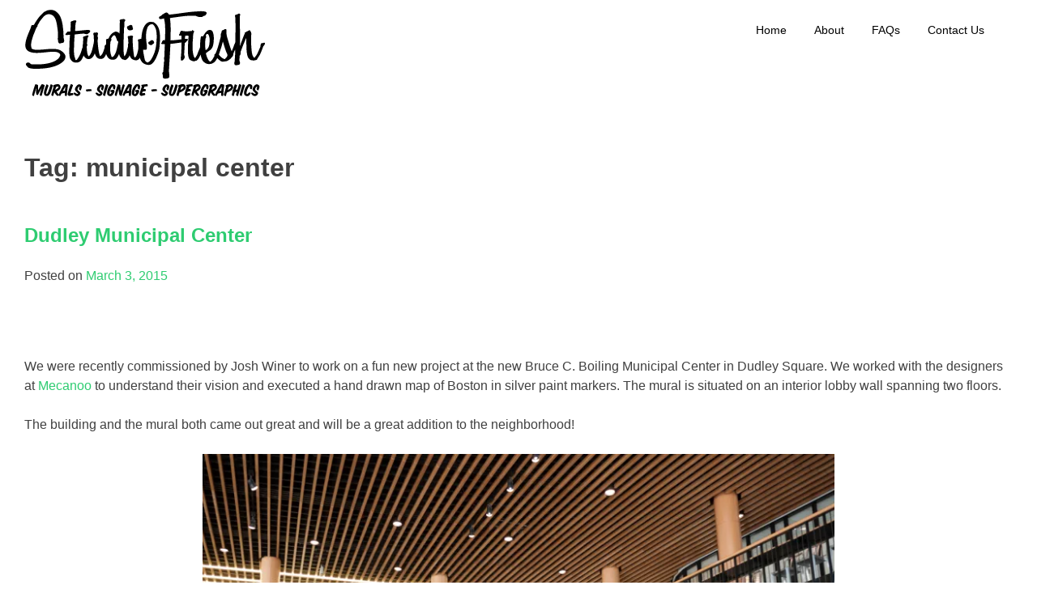

--- FILE ---
content_type: text/html; charset=UTF-8
request_url: http://studiofreshboston.com/tag/municipal-center/
body_size: 16384
content:
<!DOCTYPE html>
<html lang="en">
<head>
<meta charset="UTF-8">
<meta name="viewport" content="width=device-width, initial-scale=1">
<link rel="profile" href="http://gmpg.org/xfn/11">

<title>municipal center &#8211; Studio Fresh</title>
<meta name='robots' content='max-image-preview:large' />
	<style>img:is([sizes="auto" i], [sizes^="auto," i]) { contain-intrinsic-size: 3000px 1500px }</style>
	<link rel='dns-prefetch' href='//stats.wp.com' />
<link rel='preconnect' href='//i0.wp.com' />
<link rel="alternate" type="application/rss+xml" title="Studio Fresh &raquo; Feed" href="https://studiofreshboston.com/feed/" />
<link rel="alternate" type="application/rss+xml" title="Studio Fresh &raquo; Comments Feed" href="https://studiofreshboston.com/comments/feed/" />
<link rel="alternate" type="application/rss+xml" title="Studio Fresh &raquo; municipal center Tag Feed" href="https://studiofreshboston.com/tag/municipal-center/feed/" />
<script type="text/javascript">
/* <![CDATA[ */
window._wpemojiSettings = {"baseUrl":"https:\/\/s.w.org\/images\/core\/emoji\/16.0.1\/72x72\/","ext":".png","svgUrl":"https:\/\/s.w.org\/images\/core\/emoji\/16.0.1\/svg\/","svgExt":".svg","source":{"concatemoji":"http:\/\/studiofreshboston.com\/wp-includes\/js\/wp-emoji-release.min.js?ver=6.8.3"}};
/*! This file is auto-generated */
!function(s,n){var o,i,e;function c(e){try{var t={supportTests:e,timestamp:(new Date).valueOf()};sessionStorage.setItem(o,JSON.stringify(t))}catch(e){}}function p(e,t,n){e.clearRect(0,0,e.canvas.width,e.canvas.height),e.fillText(t,0,0);var t=new Uint32Array(e.getImageData(0,0,e.canvas.width,e.canvas.height).data),a=(e.clearRect(0,0,e.canvas.width,e.canvas.height),e.fillText(n,0,0),new Uint32Array(e.getImageData(0,0,e.canvas.width,e.canvas.height).data));return t.every(function(e,t){return e===a[t]})}function u(e,t){e.clearRect(0,0,e.canvas.width,e.canvas.height),e.fillText(t,0,0);for(var n=e.getImageData(16,16,1,1),a=0;a<n.data.length;a++)if(0!==n.data[a])return!1;return!0}function f(e,t,n,a){switch(t){case"flag":return n(e,"\ud83c\udff3\ufe0f\u200d\u26a7\ufe0f","\ud83c\udff3\ufe0f\u200b\u26a7\ufe0f")?!1:!n(e,"\ud83c\udde8\ud83c\uddf6","\ud83c\udde8\u200b\ud83c\uddf6")&&!n(e,"\ud83c\udff4\udb40\udc67\udb40\udc62\udb40\udc65\udb40\udc6e\udb40\udc67\udb40\udc7f","\ud83c\udff4\u200b\udb40\udc67\u200b\udb40\udc62\u200b\udb40\udc65\u200b\udb40\udc6e\u200b\udb40\udc67\u200b\udb40\udc7f");case"emoji":return!a(e,"\ud83e\udedf")}return!1}function g(e,t,n,a){var r="undefined"!=typeof WorkerGlobalScope&&self instanceof WorkerGlobalScope?new OffscreenCanvas(300,150):s.createElement("canvas"),o=r.getContext("2d",{willReadFrequently:!0}),i=(o.textBaseline="top",o.font="600 32px Arial",{});return e.forEach(function(e){i[e]=t(o,e,n,a)}),i}function t(e){var t=s.createElement("script");t.src=e,t.defer=!0,s.head.appendChild(t)}"undefined"!=typeof Promise&&(o="wpEmojiSettingsSupports",i=["flag","emoji"],n.supports={everything:!0,everythingExceptFlag:!0},e=new Promise(function(e){s.addEventListener("DOMContentLoaded",e,{once:!0})}),new Promise(function(t){var n=function(){try{var e=JSON.parse(sessionStorage.getItem(o));if("object"==typeof e&&"number"==typeof e.timestamp&&(new Date).valueOf()<e.timestamp+604800&&"object"==typeof e.supportTests)return e.supportTests}catch(e){}return null}();if(!n){if("undefined"!=typeof Worker&&"undefined"!=typeof OffscreenCanvas&&"undefined"!=typeof URL&&URL.createObjectURL&&"undefined"!=typeof Blob)try{var e="postMessage("+g.toString()+"("+[JSON.stringify(i),f.toString(),p.toString(),u.toString()].join(",")+"));",a=new Blob([e],{type:"text/javascript"}),r=new Worker(URL.createObjectURL(a),{name:"wpTestEmojiSupports"});return void(r.onmessage=function(e){c(n=e.data),r.terminate(),t(n)})}catch(e){}c(n=g(i,f,p,u))}t(n)}).then(function(e){for(var t in e)n.supports[t]=e[t],n.supports.everything=n.supports.everything&&n.supports[t],"flag"!==t&&(n.supports.everythingExceptFlag=n.supports.everythingExceptFlag&&n.supports[t]);n.supports.everythingExceptFlag=n.supports.everythingExceptFlag&&!n.supports.flag,n.DOMReady=!1,n.readyCallback=function(){n.DOMReady=!0}}).then(function(){return e}).then(function(){var e;n.supports.everything||(n.readyCallback(),(e=n.source||{}).concatemoji?t(e.concatemoji):e.wpemoji&&e.twemoji&&(t(e.twemoji),t(e.wpemoji)))}))}((window,document),window._wpemojiSettings);
/* ]]> */
</script>
<link rel='stylesheet' id='sbi_styles-css' href='http://studiofreshboston.com/wp-content/plugins/instagram-feed/css/sbi-styles.min.css?ver=6.10.0' type='text/css' media='all' />
<style id='wp-emoji-styles-inline-css' type='text/css'>

	img.wp-smiley, img.emoji {
		display: inline !important;
		border: none !important;
		box-shadow: none !important;
		height: 1em !important;
		width: 1em !important;
		margin: 0 0.07em !important;
		vertical-align: -0.1em !important;
		background: none !important;
		padding: 0 !important;
	}
</style>
<link rel='stylesheet' id='wp-block-library-css' href='http://studiofreshboston.com/wp-includes/css/dist/block-library/style.min.css?ver=6.8.3' type='text/css' media='all' />
<style id='classic-theme-styles-inline-css' type='text/css'>
/*! This file is auto-generated */
.wp-block-button__link{color:#fff;background-color:#32373c;border-radius:9999px;box-shadow:none;text-decoration:none;padding:calc(.667em + 2px) calc(1.333em + 2px);font-size:1.125em}.wp-block-file__button{background:#32373c;color:#fff;text-decoration:none}
</style>
<link rel='stylesheet' id='mediaelement-css' href='http://studiofreshboston.com/wp-includes/js/mediaelement/mediaelementplayer-legacy.min.css?ver=4.2.17' type='text/css' media='all' />
<link rel='stylesheet' id='wp-mediaelement-css' href='http://studiofreshboston.com/wp-includes/js/mediaelement/wp-mediaelement.min.css?ver=6.8.3' type='text/css' media='all' />
<style id='jetpack-sharing-buttons-style-inline-css' type='text/css'>
.jetpack-sharing-buttons__services-list{display:flex;flex-direction:row;flex-wrap:wrap;gap:0;list-style-type:none;margin:5px;padding:0}.jetpack-sharing-buttons__services-list.has-small-icon-size{font-size:12px}.jetpack-sharing-buttons__services-list.has-normal-icon-size{font-size:16px}.jetpack-sharing-buttons__services-list.has-large-icon-size{font-size:24px}.jetpack-sharing-buttons__services-list.has-huge-icon-size{font-size:36px}@media print{.jetpack-sharing-buttons__services-list{display:none!important}}.editor-styles-wrapper .wp-block-jetpack-sharing-buttons{gap:0;padding-inline-start:0}ul.jetpack-sharing-buttons__services-list.has-background{padding:1.25em 2.375em}
</style>
<style id='global-styles-inline-css' type='text/css'>
:root{--wp--preset--aspect-ratio--square: 1;--wp--preset--aspect-ratio--4-3: 4/3;--wp--preset--aspect-ratio--3-4: 3/4;--wp--preset--aspect-ratio--3-2: 3/2;--wp--preset--aspect-ratio--2-3: 2/3;--wp--preset--aspect-ratio--16-9: 16/9;--wp--preset--aspect-ratio--9-16: 9/16;--wp--preset--color--black: #000000;--wp--preset--color--cyan-bluish-gray: #abb8c3;--wp--preset--color--white: #ffffff;--wp--preset--color--pale-pink: #f78da7;--wp--preset--color--vivid-red: #cf2e2e;--wp--preset--color--luminous-vivid-orange: #ff6900;--wp--preset--color--luminous-vivid-amber: #fcb900;--wp--preset--color--light-green-cyan: #7bdcb5;--wp--preset--color--vivid-green-cyan: #00d084;--wp--preset--color--pale-cyan-blue: #8ed1fc;--wp--preset--color--vivid-cyan-blue: #0693e3;--wp--preset--color--vivid-purple: #9b51e0;--wp--preset--gradient--vivid-cyan-blue-to-vivid-purple: linear-gradient(135deg,rgba(6,147,227,1) 0%,rgb(155,81,224) 100%);--wp--preset--gradient--light-green-cyan-to-vivid-green-cyan: linear-gradient(135deg,rgb(122,220,180) 0%,rgb(0,208,130) 100%);--wp--preset--gradient--luminous-vivid-amber-to-luminous-vivid-orange: linear-gradient(135deg,rgba(252,185,0,1) 0%,rgba(255,105,0,1) 100%);--wp--preset--gradient--luminous-vivid-orange-to-vivid-red: linear-gradient(135deg,rgba(255,105,0,1) 0%,rgb(207,46,46) 100%);--wp--preset--gradient--very-light-gray-to-cyan-bluish-gray: linear-gradient(135deg,rgb(238,238,238) 0%,rgb(169,184,195) 100%);--wp--preset--gradient--cool-to-warm-spectrum: linear-gradient(135deg,rgb(74,234,220) 0%,rgb(151,120,209) 20%,rgb(207,42,186) 40%,rgb(238,44,130) 60%,rgb(251,105,98) 80%,rgb(254,248,76) 100%);--wp--preset--gradient--blush-light-purple: linear-gradient(135deg,rgb(255,206,236) 0%,rgb(152,150,240) 100%);--wp--preset--gradient--blush-bordeaux: linear-gradient(135deg,rgb(254,205,165) 0%,rgb(254,45,45) 50%,rgb(107,0,62) 100%);--wp--preset--gradient--luminous-dusk: linear-gradient(135deg,rgb(255,203,112) 0%,rgb(199,81,192) 50%,rgb(65,88,208) 100%);--wp--preset--gradient--pale-ocean: linear-gradient(135deg,rgb(255,245,203) 0%,rgb(182,227,212) 50%,rgb(51,167,181) 100%);--wp--preset--gradient--electric-grass: linear-gradient(135deg,rgb(202,248,128) 0%,rgb(113,206,126) 100%);--wp--preset--gradient--midnight: linear-gradient(135deg,rgb(2,3,129) 0%,rgb(40,116,252) 100%);--wp--preset--font-size--small: 13px;--wp--preset--font-size--medium: 20px;--wp--preset--font-size--large: 36px;--wp--preset--font-size--x-large: 42px;--wp--preset--spacing--20: 0.44rem;--wp--preset--spacing--30: 0.67rem;--wp--preset--spacing--40: 1rem;--wp--preset--spacing--50: 1.5rem;--wp--preset--spacing--60: 2.25rem;--wp--preset--spacing--70: 3.38rem;--wp--preset--spacing--80: 5.06rem;--wp--preset--shadow--natural: 6px 6px 9px rgba(0, 0, 0, 0.2);--wp--preset--shadow--deep: 12px 12px 50px rgba(0, 0, 0, 0.4);--wp--preset--shadow--sharp: 6px 6px 0px rgba(0, 0, 0, 0.2);--wp--preset--shadow--outlined: 6px 6px 0px -3px rgba(255, 255, 255, 1), 6px 6px rgba(0, 0, 0, 1);--wp--preset--shadow--crisp: 6px 6px 0px rgba(0, 0, 0, 1);}:where(.is-layout-flex){gap: 0.5em;}:where(.is-layout-grid){gap: 0.5em;}body .is-layout-flex{display: flex;}.is-layout-flex{flex-wrap: wrap;align-items: center;}.is-layout-flex > :is(*, div){margin: 0;}body .is-layout-grid{display: grid;}.is-layout-grid > :is(*, div){margin: 0;}:where(.wp-block-columns.is-layout-flex){gap: 2em;}:where(.wp-block-columns.is-layout-grid){gap: 2em;}:where(.wp-block-post-template.is-layout-flex){gap: 1.25em;}:where(.wp-block-post-template.is-layout-grid){gap: 1.25em;}.has-black-color{color: var(--wp--preset--color--black) !important;}.has-cyan-bluish-gray-color{color: var(--wp--preset--color--cyan-bluish-gray) !important;}.has-white-color{color: var(--wp--preset--color--white) !important;}.has-pale-pink-color{color: var(--wp--preset--color--pale-pink) !important;}.has-vivid-red-color{color: var(--wp--preset--color--vivid-red) !important;}.has-luminous-vivid-orange-color{color: var(--wp--preset--color--luminous-vivid-orange) !important;}.has-luminous-vivid-amber-color{color: var(--wp--preset--color--luminous-vivid-amber) !important;}.has-light-green-cyan-color{color: var(--wp--preset--color--light-green-cyan) !important;}.has-vivid-green-cyan-color{color: var(--wp--preset--color--vivid-green-cyan) !important;}.has-pale-cyan-blue-color{color: var(--wp--preset--color--pale-cyan-blue) !important;}.has-vivid-cyan-blue-color{color: var(--wp--preset--color--vivid-cyan-blue) !important;}.has-vivid-purple-color{color: var(--wp--preset--color--vivid-purple) !important;}.has-black-background-color{background-color: var(--wp--preset--color--black) !important;}.has-cyan-bluish-gray-background-color{background-color: var(--wp--preset--color--cyan-bluish-gray) !important;}.has-white-background-color{background-color: var(--wp--preset--color--white) !important;}.has-pale-pink-background-color{background-color: var(--wp--preset--color--pale-pink) !important;}.has-vivid-red-background-color{background-color: var(--wp--preset--color--vivid-red) !important;}.has-luminous-vivid-orange-background-color{background-color: var(--wp--preset--color--luminous-vivid-orange) !important;}.has-luminous-vivid-amber-background-color{background-color: var(--wp--preset--color--luminous-vivid-amber) !important;}.has-light-green-cyan-background-color{background-color: var(--wp--preset--color--light-green-cyan) !important;}.has-vivid-green-cyan-background-color{background-color: var(--wp--preset--color--vivid-green-cyan) !important;}.has-pale-cyan-blue-background-color{background-color: var(--wp--preset--color--pale-cyan-blue) !important;}.has-vivid-cyan-blue-background-color{background-color: var(--wp--preset--color--vivid-cyan-blue) !important;}.has-vivid-purple-background-color{background-color: var(--wp--preset--color--vivid-purple) !important;}.has-black-border-color{border-color: var(--wp--preset--color--black) !important;}.has-cyan-bluish-gray-border-color{border-color: var(--wp--preset--color--cyan-bluish-gray) !important;}.has-white-border-color{border-color: var(--wp--preset--color--white) !important;}.has-pale-pink-border-color{border-color: var(--wp--preset--color--pale-pink) !important;}.has-vivid-red-border-color{border-color: var(--wp--preset--color--vivid-red) !important;}.has-luminous-vivid-orange-border-color{border-color: var(--wp--preset--color--luminous-vivid-orange) !important;}.has-luminous-vivid-amber-border-color{border-color: var(--wp--preset--color--luminous-vivid-amber) !important;}.has-light-green-cyan-border-color{border-color: var(--wp--preset--color--light-green-cyan) !important;}.has-vivid-green-cyan-border-color{border-color: var(--wp--preset--color--vivid-green-cyan) !important;}.has-pale-cyan-blue-border-color{border-color: var(--wp--preset--color--pale-cyan-blue) !important;}.has-vivid-cyan-blue-border-color{border-color: var(--wp--preset--color--vivid-cyan-blue) !important;}.has-vivid-purple-border-color{border-color: var(--wp--preset--color--vivid-purple) !important;}.has-vivid-cyan-blue-to-vivid-purple-gradient-background{background: var(--wp--preset--gradient--vivid-cyan-blue-to-vivid-purple) !important;}.has-light-green-cyan-to-vivid-green-cyan-gradient-background{background: var(--wp--preset--gradient--light-green-cyan-to-vivid-green-cyan) !important;}.has-luminous-vivid-amber-to-luminous-vivid-orange-gradient-background{background: var(--wp--preset--gradient--luminous-vivid-amber-to-luminous-vivid-orange) !important;}.has-luminous-vivid-orange-to-vivid-red-gradient-background{background: var(--wp--preset--gradient--luminous-vivid-orange-to-vivid-red) !important;}.has-very-light-gray-to-cyan-bluish-gray-gradient-background{background: var(--wp--preset--gradient--very-light-gray-to-cyan-bluish-gray) !important;}.has-cool-to-warm-spectrum-gradient-background{background: var(--wp--preset--gradient--cool-to-warm-spectrum) !important;}.has-blush-light-purple-gradient-background{background: var(--wp--preset--gradient--blush-light-purple) !important;}.has-blush-bordeaux-gradient-background{background: var(--wp--preset--gradient--blush-bordeaux) !important;}.has-luminous-dusk-gradient-background{background: var(--wp--preset--gradient--luminous-dusk) !important;}.has-pale-ocean-gradient-background{background: var(--wp--preset--gradient--pale-ocean) !important;}.has-electric-grass-gradient-background{background: var(--wp--preset--gradient--electric-grass) !important;}.has-midnight-gradient-background{background: var(--wp--preset--gradient--midnight) !important;}.has-small-font-size{font-size: var(--wp--preset--font-size--small) !important;}.has-medium-font-size{font-size: var(--wp--preset--font-size--medium) !important;}.has-large-font-size{font-size: var(--wp--preset--font-size--large) !important;}.has-x-large-font-size{font-size: var(--wp--preset--font-size--x-large) !important;}
:where(.wp-block-post-template.is-layout-flex){gap: 1.25em;}:where(.wp-block-post-template.is-layout-grid){gap: 1.25em;}
:where(.wp-block-columns.is-layout-flex){gap: 2em;}:where(.wp-block-columns.is-layout-grid){gap: 2em;}
:root :where(.wp-block-pullquote){font-size: 1.5em;line-height: 1.6;}
</style>
<link rel='stylesheet' id='draft-portfolio-grid-css' href='http://studiofreshboston.com/wp-content/themes/draft-portfolio/css/grid.css?ver=6.8.3' type='text/css' media='all' />
<link rel='stylesheet' id='draft-portfolio-style-css' href='http://studiofreshboston.com/wp-content/themes/draft-portfolio/style.css?ver=6.8.3' type='text/css' media='all' />
<link rel='stylesheet' id='jquery.lightbox.min.css-css' href='http://studiofreshboston.com/wp-content/plugins/wp-jquery-lightbox/lightboxes/wp-jquery-lightbox/styles/lightbox.min.css?ver=2.3.4' type='text/css' media='all' />
<link rel='stylesheet' id='jqlb-overrides-css' href='http://studiofreshboston.com/wp-content/plugins/wp-jquery-lightbox/lightboxes/wp-jquery-lightbox/styles/overrides.css?ver=2.3.4' type='text/css' media='all' />
<style id='jqlb-overrides-inline-css' type='text/css'>

			#outerImageContainer {
				box-shadow: 0 0 4px 2px rgba(0,0,0,.2);
			}
			#imageContainer{
				padding: 8px;
			}
			#imageDataContainer {
				box-shadow: none;
				z-index: auto;
			}
			#prevArrow,
			#nextArrow{
				background-color: #ffffff;
				color: #000000;
			}
</style>
<script type="text/javascript" src="http://studiofreshboston.com/wp-includes/js/jquery/jquery.min.js?ver=3.7.1" id="jquery-core-js"></script>
<script type="text/javascript" src="http://studiofreshboston.com/wp-includes/js/jquery/jquery-migrate.min.js?ver=3.4.1" id="jquery-migrate-js"></script>
<link rel="https://api.w.org/" href="https://studiofreshboston.com/wp-json/" /><link rel="alternate" title="JSON" type="application/json" href="https://studiofreshboston.com/wp-json/wp/v2/tags/100" /><link rel="EditURI" type="application/rsd+xml" title="RSD" href="https://studiofreshboston.com/xmlrpc.php?rsd" />
<meta name="generator" content="WordPress 6.8.3" />
	<style>img#wpstats{display:none}</style>
		
<!-- Jetpack Open Graph Tags -->
<meta property="og:type" content="website" />
<meta property="og:title" content="municipal center &#8211; Studio Fresh" />
<meta property="og:url" content="https://studiofreshboston.com/tag/municipal-center/" />
<meta property="og:site_name" content="Studio Fresh" />
<meta property="og:image" content="https://i0.wp.com/studiofreshboston.com/wp-content/uploads/2016/07/cropped-WebLogoStack.jpg?fit=512%2C512&#038;ssl=1" />
<meta property="og:image:width" content="512" />
<meta property="og:image:height" content="512" />
<meta property="og:image:alt" content="" />
<meta name="twitter:site" content="@StudioFreshBOS" />

<!-- End Jetpack Open Graph Tags -->
<link rel="icon" href="https://i0.wp.com/studiofreshboston.com/wp-content/uploads/2016/07/cropped-WebLogoStack.jpg?fit=32%2C32&#038;ssl=1" sizes="32x32" />
<link rel="icon" href="https://i0.wp.com/studiofreshboston.com/wp-content/uploads/2016/07/cropped-WebLogoStack.jpg?fit=192%2C192&#038;ssl=1" sizes="192x192" />
<link rel="apple-touch-icon" href="https://i0.wp.com/studiofreshboston.com/wp-content/uploads/2016/07/cropped-WebLogoStack.jpg?fit=180%2C180&#038;ssl=1" />
<meta name="msapplication-TileImage" content="https://i0.wp.com/studiofreshboston.com/wp-content/uploads/2016/07/cropped-WebLogoStack.jpg?fit=270%2C270&#038;ssl=1" />
</head>

<body class="archive tag tag-municipal-center tag-100 wp-custom-logo wp-theme-draft-portfolio hfeed">
<div id="page" class="site  grid">
	<a class="skip-link screen-reader-text" href="#content">Skip to content</a>

	<header id="masthead" class="site-header" role="banner">
	<div class="site-branding col-6-12">
	<h1 class="site-title">
			<a href="https://studiofreshboston.com/" class="custom-logo-link" rel="home"><img width="300" height="125" src="https://i0.wp.com/studiofreshboston.com/wp-content/uploads/2025/02/weblogo1.gif?fit=300%2C125&amp;ssl=1" class="custom-logo" alt="Studio Fresh" decoding="async" /></a>                
            </h1>
            		</div><!-- .site-branding -->

		<div class="main-nav col-6-12 pull-right">

		<div id="cssmenu" class="menu-main-menu-container"><ul id="menu-main-menu" class="menu"><li id="menu-item-141" class="menu-item menu-item-type-custom menu-item-object-custom"><a href="https://studiofreshboston.com/"><span>Home</span></a></li>
<li id="menu-item-142" class="menu-item menu-item-type-post_type menu-item-object-page"><a href="https://studiofreshboston.com/about-studio-fresh/"><span>About</span></a></li>
<li id="menu-item-1310" class="menu-item menu-item-type-post_type menu-item-object-page"><a href="https://studiofreshboston.com/faqs/"><span>FAQs</span></a></li>
<li id="menu-item-143" class="menu-item menu-item-type-post_type menu-item-object-page"><a href="https://studiofreshboston.com/contact-us/"><span>Contact Us</span></a></li>
</ul></div>    	</div>
        	</header><!-- #masthead -->


	<div id="content" class="site-content">


	<div id="primary" class="content-area">
		<main id="main" class="site-main col-9-12" role="main">

		
			<header class="page-header">
				<h1 class="page-title">Tag: <span>municipal center</span></h1>			</header><!-- .page-header -->

			
<article id="post-464" class="post-464 post type-post status-publish format-standard hentry category-interiors tag-boston tag-bruce-c-boiling-center tag-dudley tag-josh-winer tag-map tag-mecanoo tag-municipal-center tag-mural tag-pilot-marker tag-silver tag-square tag-studio-fresh">
		<div class='post-thumb'>
				
								
		</div>
	<header class="entry-header">
		<h2 class="entry-title"><a href="https://studiofreshboston.com/dudley-municipal-center/" rel="bookmark">Dudley Municipal Center</a></h2>		<div class="entry-meta">
			<span class="posted-on">Posted on <a href="https://studiofreshboston.com/dudley-municipal-center/" rel="bookmark"><time class="entry-date published" datetime="2015-03-03T16:17:24-05:00">March 3, 2015</time><time class="updated" datetime="2015-03-05T10:22:57-05:00">March 5, 2015</time></a></span><span class="byline"> by <span class="author vcard"><a class="url fn n" href="https://studiofreshboston.com/author/admin/">admin</a></span></span>		</div><!-- .entry-meta -->
			</header><!-- .entry-header -->

	<div class="entry-content">
		<p>&nbsp;</p>
<p>We were recently commissioned by Josh Winer to work on a fun new project at the new Bruce C. Boiling Municipal Center in Dudley Square. We worked with the designers at <a href="http://www.mecanoo.nl" target="_blank">Mecanoo</a> to understand their vision and executed a hand drawn map of Boston in silver paint markers. The mural is situated on an interior lobby wall spanning two floors.</p>
<p>The building and the mural both came out great and will be a great addition to the neighborhood!</p>
<p><a href="https://i0.wp.com/studiofreshboston.com/wp-content/uploads/2013/08/Dudley_StudioFresh_2015-1.jpg?ssl=1" rel="lightbox[464]"><img data-recalc-dims="1" fetchpriority="high" decoding="async" class="aligncenter size-large wp-image-455" src="https://i0.wp.com/studiofreshboston.com/wp-content/uploads/2013/08/Dudley_StudioFresh_2015-1.jpg?resize=780%2C571&#038;ssl=1" alt="Dudley_StudioFresh_2015-1" width="780" height="571" srcset="https://i0.wp.com/studiofreshboston.com/wp-content/uploads/2013/08/Dudley_StudioFresh_2015-1.jpg?resize=980%2C718&amp;ssl=1 980w, https://i0.wp.com/studiofreshboston.com/wp-content/uploads/2013/08/Dudley_StudioFresh_2015-1.jpg?resize=500%2C366&amp;ssl=1 500w, https://i0.wp.com/studiofreshboston.com/wp-content/uploads/2013/08/Dudley_StudioFresh_2015-1.jpg?resize=400%2C293&amp;ssl=1 400w, https://i0.wp.com/studiofreshboston.com/wp-content/uploads/2013/08/Dudley_StudioFresh_2015-1.jpg?resize=768%2C563&amp;ssl=1 768w, https://i0.wp.com/studiofreshboston.com/wp-content/uploads/2013/08/Dudley_StudioFresh_2015-1.jpg?resize=800%2C586&amp;ssl=1 800w, https://i0.wp.com/studiofreshboston.com/wp-content/uploads/2013/08/Dudley_StudioFresh_2015-1.jpg?resize=590%2C432&amp;ssl=1 590w, https://i0.wp.com/studiofreshboston.com/wp-content/uploads/2013/08/Dudley_StudioFresh_2015-1.jpg?resize=950%2C696&amp;ssl=1 950w, https://i0.wp.com/studiofreshboston.com/wp-content/uploads/2013/08/Dudley_StudioFresh_2015-1.jpg?resize=300%2C220&amp;ssl=1 300w, https://i0.wp.com/studiofreshboston.com/wp-content/uploads/2013/08/Dudley_StudioFresh_2015-1.jpg?w=1500&amp;ssl=1 1500w" sizes="(max-width: 780px) 100vw, 780px" /></a></p>
<p><a href="https://i0.wp.com/studiofreshboston.com/wp-content/uploads/2013/08/Dudley_StudioFresh_2015-2.jpg?ssl=1" rel="lightbox[464]"><img data-recalc-dims="1" decoding="async" class="aligncenter size-large wp-image-456" src="https://i0.wp.com/studiofreshboston.com/wp-content/uploads/2013/08/Dudley_StudioFresh_2015-2.jpg?resize=780%2C457&#038;ssl=1" alt="Dudley_StudioFresh_2015-2" width="780" height="457" srcset="https://i0.wp.com/studiofreshboston.com/wp-content/uploads/2013/08/Dudley_StudioFresh_2015-2.jpg?resize=980%2C574&amp;ssl=1 980w, https://i0.wp.com/studiofreshboston.com/wp-content/uploads/2013/08/Dudley_StudioFresh_2015-2.jpg?resize=500%2C293&amp;ssl=1 500w, https://i0.wp.com/studiofreshboston.com/wp-content/uploads/2013/08/Dudley_StudioFresh_2015-2.jpg?resize=400%2C234&amp;ssl=1 400w, https://i0.wp.com/studiofreshboston.com/wp-content/uploads/2013/08/Dudley_StudioFresh_2015-2.jpg?resize=768%2C450&amp;ssl=1 768w, https://i0.wp.com/studiofreshboston.com/wp-content/uploads/2013/08/Dudley_StudioFresh_2015-2.jpg?resize=800%2C468&amp;ssl=1 800w, https://i0.wp.com/studiofreshboston.com/wp-content/uploads/2013/08/Dudley_StudioFresh_2015-2.jpg?resize=590%2C345&amp;ssl=1 590w, https://i0.wp.com/studiofreshboston.com/wp-content/uploads/2013/08/Dudley_StudioFresh_2015-2.jpg?resize=950%2C556&amp;ssl=1 950w, https://i0.wp.com/studiofreshboston.com/wp-content/uploads/2013/08/Dudley_StudioFresh_2015-2.jpg?resize=300%2C176&amp;ssl=1 300w, https://i0.wp.com/studiofreshboston.com/wp-content/uploads/2013/08/Dudley_StudioFresh_2015-2.jpg?w=1500&amp;ssl=1 1500w" sizes="(max-width: 780px) 100vw, 780px" /></a></p>
<p><a href="https://i0.wp.com/studiofreshboston.com/wp-content/uploads/2013/08/Dudley_StudioFresh_2015-3.jpg?ssl=1" rel="lightbox[464]"><img data-recalc-dims="1" decoding="async" class="aligncenter size-large wp-image-457" src="https://i0.wp.com/studiofreshboston.com/wp-content/uploads/2013/08/Dudley_StudioFresh_2015-3.jpg?resize=780%2C521&#038;ssl=1" alt="Dudley_StudioFresh_2015-3" width="780" height="521" srcset="https://i0.wp.com/studiofreshboston.com/wp-content/uploads/2013/08/Dudley_StudioFresh_2015-3.jpg?resize=980%2C655&amp;ssl=1 980w, https://i0.wp.com/studiofreshboston.com/wp-content/uploads/2013/08/Dudley_StudioFresh_2015-3.jpg?resize=500%2C334&amp;ssl=1 500w, https://i0.wp.com/studiofreshboston.com/wp-content/uploads/2013/08/Dudley_StudioFresh_2015-3.jpg?resize=400%2C267&amp;ssl=1 400w, https://i0.wp.com/studiofreshboston.com/wp-content/uploads/2013/08/Dudley_StudioFresh_2015-3.jpg?resize=768%2C513&amp;ssl=1 768w, https://i0.wp.com/studiofreshboston.com/wp-content/uploads/2013/08/Dudley_StudioFresh_2015-3.jpg?resize=800%2C534&amp;ssl=1 800w, https://i0.wp.com/studiofreshboston.com/wp-content/uploads/2013/08/Dudley_StudioFresh_2015-3.jpg?resize=300%2C200&amp;ssl=1 300w, https://i0.wp.com/studiofreshboston.com/wp-content/uploads/2013/08/Dudley_StudioFresh_2015-3.jpg?resize=590%2C394&amp;ssl=1 590w, https://i0.wp.com/studiofreshboston.com/wp-content/uploads/2013/08/Dudley_StudioFresh_2015-3.jpg?resize=950%2C635&amp;ssl=1 950w, https://i0.wp.com/studiofreshboston.com/wp-content/uploads/2013/08/Dudley_StudioFresh_2015-3.jpg?w=1500&amp;ssl=1 1500w" sizes="(max-width: 780px) 100vw, 780px" /></a></p>
<p><a href="https://i0.wp.com/studiofreshboston.com/wp-content/uploads/2013/08/Dudley_StudioFresh_2015-5.jpg?ssl=1" rel="lightbox[464]"><img data-recalc-dims="1" loading="lazy" decoding="async" class="aligncenter size-large wp-image-459" src="https://i0.wp.com/studiofreshboston.com/wp-content/uploads/2013/08/Dudley_StudioFresh_2015-5.jpg?resize=780%2C521&#038;ssl=1" alt="Dudley_StudioFresh_2015-5" width="780" height="521" srcset="https://i0.wp.com/studiofreshboston.com/wp-content/uploads/2013/08/Dudley_StudioFresh_2015-5.jpg?resize=980%2C655&amp;ssl=1 980w, https://i0.wp.com/studiofreshboston.com/wp-content/uploads/2013/08/Dudley_StudioFresh_2015-5.jpg?resize=500%2C334&amp;ssl=1 500w, https://i0.wp.com/studiofreshboston.com/wp-content/uploads/2013/08/Dudley_StudioFresh_2015-5.jpg?resize=400%2C267&amp;ssl=1 400w, https://i0.wp.com/studiofreshboston.com/wp-content/uploads/2013/08/Dudley_StudioFresh_2015-5.jpg?resize=768%2C513&amp;ssl=1 768w, https://i0.wp.com/studiofreshboston.com/wp-content/uploads/2013/08/Dudley_StudioFresh_2015-5.jpg?resize=800%2C534&amp;ssl=1 800w, https://i0.wp.com/studiofreshboston.com/wp-content/uploads/2013/08/Dudley_StudioFresh_2015-5.jpg?resize=300%2C200&amp;ssl=1 300w, https://i0.wp.com/studiofreshboston.com/wp-content/uploads/2013/08/Dudley_StudioFresh_2015-5.jpg?resize=590%2C394&amp;ssl=1 590w, https://i0.wp.com/studiofreshboston.com/wp-content/uploads/2013/08/Dudley_StudioFresh_2015-5.jpg?resize=950%2C635&amp;ssl=1 950w, https://i0.wp.com/studiofreshboston.com/wp-content/uploads/2013/08/Dudley_StudioFresh_2015-5.jpg?w=1500&amp;ssl=1 1500w" sizes="auto, (max-width: 780px) 100vw, 780px" /></a></p>
<p><a href="https://i0.wp.com/studiofreshboston.com/wp-content/uploads/2013/08/Dudley_StudioFresh_2015-4.jpg?ssl=1" rel="lightbox[464]"><img data-recalc-dims="1" loading="lazy" decoding="async" class="aligncenter size-large wp-image-458" src="https://i0.wp.com/studiofreshboston.com/wp-content/uploads/2013/08/Dudley_StudioFresh_2015-4.jpg?resize=780%2C521&#038;ssl=1" alt="Dudley_StudioFresh_2015-4" width="780" height="521" srcset="https://i0.wp.com/studiofreshboston.com/wp-content/uploads/2013/08/Dudley_StudioFresh_2015-4.jpg?resize=980%2C655&amp;ssl=1 980w, https://i0.wp.com/studiofreshboston.com/wp-content/uploads/2013/08/Dudley_StudioFresh_2015-4.jpg?resize=500%2C334&amp;ssl=1 500w, https://i0.wp.com/studiofreshboston.com/wp-content/uploads/2013/08/Dudley_StudioFresh_2015-4.jpg?resize=400%2C267&amp;ssl=1 400w, https://i0.wp.com/studiofreshboston.com/wp-content/uploads/2013/08/Dudley_StudioFresh_2015-4.jpg?resize=768%2C513&amp;ssl=1 768w, https://i0.wp.com/studiofreshboston.com/wp-content/uploads/2013/08/Dudley_StudioFresh_2015-4.jpg?resize=800%2C534&amp;ssl=1 800w, https://i0.wp.com/studiofreshboston.com/wp-content/uploads/2013/08/Dudley_StudioFresh_2015-4.jpg?resize=300%2C200&amp;ssl=1 300w, https://i0.wp.com/studiofreshboston.com/wp-content/uploads/2013/08/Dudley_StudioFresh_2015-4.jpg?resize=590%2C394&amp;ssl=1 590w, https://i0.wp.com/studiofreshboston.com/wp-content/uploads/2013/08/Dudley_StudioFresh_2015-4.jpg?resize=950%2C635&amp;ssl=1 950w, https://i0.wp.com/studiofreshboston.com/wp-content/uploads/2013/08/Dudley_StudioFresh_2015-4.jpg?w=1500&amp;ssl=1 1500w" sizes="auto, (max-width: 780px) 100vw, 780px" /></a></p>
	</div><!-- .entry-content -->

	<footer class="entry-footer">
		<span class="cat-links">Posted in <a href="https://studiofreshboston.com/category/interiors/" rel="category tag">interiors</a></span><span class="tags-links">Tagged <a href="https://studiofreshboston.com/tag/boston/" rel="tag">boston</a>, <a href="https://studiofreshboston.com/tag/bruce-c-boiling-center/" rel="tag">bruce c. boiling center</a>, <a href="https://studiofreshboston.com/tag/dudley/" rel="tag">dudley</a>, <a href="https://studiofreshboston.com/tag/josh-winer/" rel="tag">josh winer</a>, <a href="https://studiofreshboston.com/tag/map/" rel="tag">map</a>, <a href="https://studiofreshboston.com/tag/mecanoo/" rel="tag">mecanoo</a>, <a href="https://studiofreshboston.com/tag/municipal-center/" rel="tag">municipal center</a>, <a href="https://studiofreshboston.com/tag/mural/" rel="tag">mural</a>, <a href="https://studiofreshboston.com/tag/pilot-marker/" rel="tag">pilot marker</a>, <a href="https://studiofreshboston.com/tag/silver/" rel="tag">silver</a>, <a href="https://studiofreshboston.com/tag/square/" rel="tag">square</a>, <a href="https://studiofreshboston.com/tag/studio-fresh/" rel="tag">studio fresh</a></span>	</footer><!-- .entry-footer -->
</article><!-- #post-## -->

		</main><!-- #main -->
	</div><!-- #primary -->


<aside id="secondary" class="widget-area col-3-12" role="complementary">
	
		<section id="recent-posts-2" class="widget widget_recent_entries">
		<h2 class="widget-title">Recent Posts</h2>
		<ul>
											<li>
					<a href="https://studiofreshboston.com/forum-bike-room/">Forum Bike Room</a>
									</li>
											<li>
					<a href="https://studiofreshboston.com/derby-street-shops-flower-mural/">Derby Street Shops &#8211; Flower Mural</a>
									</li>
											<li>
					<a href="https://studiofreshboston.com/legacy-place-mural-2/">Legacy Place Mural</a>
									</li>
											<li>
					<a href="https://studiofreshboston.com/garden-city-flower-mural/">Garden City Flower Mural</a>
									</li>
											<li>
					<a href="https://studiofreshboston.com/155-portland-facade/">155 Portland Facade</a>
									</li>
											<li>
					<a href="https://studiofreshboston.com/derby-street-shops-storefront-mural/">Derby Street Shops &#8211; Storefront Mural</a>
									</li>
											<li>
					<a href="https://studiofreshboston.com/seaport-parking-garage/">Seaport Parking Garage</a>
									</li>
											<li>
					<a href="https://studiofreshboston.com/life-is-good-production-wall/">Life is Good &#8211; Production Wall</a>
									</li>
					</ul>

		</section><section id="text-2" class="widget widget_text">			<div class="textwidget">
<div id="sb_instagram"  class="sbi sbi_mob_col_1 sbi_tab_col_2 sbi_col_2 sbi_width_resp" style="padding-bottom: 10px;"	 data-feedid="*2"  data-res="auto" data-cols="2" data-colsmobile="1" data-colstablet="2" data-num="10" data-nummobile="10" data-item-padding="5"	 data-shortcode-atts="{&quot;feed&quot;:&quot;2&quot;}"  data-postid="" data-locatornonce="cfd0048067" data-imageaspectratio="1:1" data-sbi-flags="favorLocal">
	<div class="sb_instagram_header  sbi_medium"   >
	<a class="sbi_header_link" target="_blank"
	   rel="nofollow noopener" href="https://www.instagram.com/studiofreshboston/" title="@studiofreshboston">
		<div class="sbi_header_text">
			<div class="sbi_header_img"  data-avatar-url="https://scontent-lax3-1.cdninstagram.com/v/t51.2885-19/10539150_268364810040107_1928183456_a.jpg?_nc_cat=104&amp;ccb=7-5&amp;_nc_sid=bf7eb4&amp;efg=eyJ2ZW5jb2RlX3RhZyI6InByb2ZpbGVfcGljLnd3dy4xNTAuQzMifQ%3D%3D&amp;_nc_ohc=xHpFf5fDcoQQ7kNvwGq-79t&amp;_nc_oc=AdmkEEPkG8Qnf-C6agd2DtHDDGkP1UIS7eknTg_Wp5noDfBI5BNOSTQBvYavdnwnqdA&amp;_nc_zt=24&amp;_nc_ht=scontent-lax3-1.cdninstagram.com&amp;edm=AP4hL3IEAAAA&amp;_nc_tpa=Q5bMBQHnKgtkUrELtQdGbXEXOlBlf7w6SMX3ua9FoJ8nDOFqfoggAO6lwR7dD_I_eZLOEzEGUIFkJjqmWw&amp;oh=00_AfqJ2vCs9sONg3tIedL6gzH0whNQW-xzuIqtefWByL6S8g&amp;oe=69823604">
									<div class="sbi_header_img_hover"  ><svg class="sbi_new_logo fa-instagram fa-w-14" aria-hidden="true" data-fa-processed="" aria-label="Instagram" data-prefix="fab" data-icon="instagram" role="img" viewBox="0 0 448 512">
                    <path fill="currentColor" d="M224.1 141c-63.6 0-114.9 51.3-114.9 114.9s51.3 114.9 114.9 114.9S339 319.5 339 255.9 287.7 141 224.1 141zm0 189.6c-41.1 0-74.7-33.5-74.7-74.7s33.5-74.7 74.7-74.7 74.7 33.5 74.7 74.7-33.6 74.7-74.7 74.7zm146.4-194.3c0 14.9-12 26.8-26.8 26.8-14.9 0-26.8-12-26.8-26.8s12-26.8 26.8-26.8 26.8 12 26.8 26.8zm76.1 27.2c-1.7-35.9-9.9-67.7-36.2-93.9-26.2-26.2-58-34.4-93.9-36.2-37-2.1-147.9-2.1-184.9 0-35.8 1.7-67.6 9.9-93.9 36.1s-34.4 58-36.2 93.9c-2.1 37-2.1 147.9 0 184.9 1.7 35.9 9.9 67.7 36.2 93.9s58 34.4 93.9 36.2c37 2.1 147.9 2.1 184.9 0 35.9-1.7 67.7-9.9 93.9-36.2 26.2-26.2 34.4-58 36.2-93.9 2.1-37 2.1-147.8 0-184.8zM398.8 388c-7.8 19.6-22.9 34.7-42.6 42.6-29.5 11.7-99.5 9-132.1 9s-102.7 2.6-132.1-9c-19.6-7.8-34.7-22.9-42.6-42.6-11.7-29.5-9-99.5-9-132.1s-2.6-102.7 9-132.1c7.8-19.6 22.9-34.7 42.6-42.6 29.5-11.7 99.5-9 132.1-9s102.7-2.6 132.1 9c19.6 7.8 34.7 22.9 42.6 42.6 11.7 29.5 9 99.5 9 132.1s2.7 102.7-9 132.1z"></path>
                </svg></div>
					<img loading="lazy" decoding="async"  src="https://scontent-lax3-1.cdninstagram.com/v/t51.2885-19/10539150_268364810040107_1928183456_a.jpg?_nc_cat=104&amp;ccb=7-5&amp;_nc_sid=bf7eb4&amp;efg=eyJ2ZW5jb2RlX3RhZyI6InByb2ZpbGVfcGljLnd3dy4xNTAuQzMifQ%3D%3D&amp;_nc_ohc=xHpFf5fDcoQQ7kNvwGq-79t&amp;_nc_oc=AdmkEEPkG8Qnf-C6agd2DtHDDGkP1UIS7eknTg_Wp5noDfBI5BNOSTQBvYavdnwnqdA&amp;_nc_zt=24&amp;_nc_ht=scontent-lax3-1.cdninstagram.com&amp;edm=AP4hL3IEAAAA&amp;_nc_tpa=Q5bMBQHnKgtkUrELtQdGbXEXOlBlf7w6SMX3ua9FoJ8nDOFqfoggAO6lwR7dD_I_eZLOEzEGUIFkJjqmWw&amp;oh=00_AfqJ2vCs9sONg3tIedL6gzH0whNQW-xzuIqtefWByL6S8g&amp;oe=69823604" alt="" width="50" height="50">
				
							</div>

			<div class="sbi_feedtheme_header_text">
				<h3>studiofreshboston</h3>
									<p class="sbi_bio">MURALS / SUPERGRAPHICS / SIGNAGE <br>
Doing it in paint since 2013.<br>
Email for inquiry.<br>
Run by @danawoulfe</p>
							</div>
		</div>
	</a>
</div>

	<div id="sbi_images"  style="gap: 10px;">
		<div class="sbi_item sbi_type_carousel sbi_new sbi_transition"
	id="sbi_18295867108273899" data-date="1764599868">
	<div class="sbi_photo_wrap">
		<a class="sbi_photo" href="https://www.instagram.com/p/DRuXYqiEecb/" target="_blank" rel="noopener nofollow"
			data-full-res="https://scontent-lax3-2.cdninstagram.com/v/t51.82787-15/590850828_18549070996049031_650493375891753673_n.jpg?stp=dst-jpg_e35_tt6&#038;_nc_cat=106&#038;ccb=7-5&#038;_nc_sid=18de74&#038;efg=eyJlZmdfdGFnIjoiQ0FST1VTRUxfSVRFTS5iZXN0X2ltYWdlX3VybGdlbi5DMyJ9&#038;_nc_ohc=eTMhab6obfwQ7kNvwGAs8JO&#038;_nc_oc=Adnz_DuDXNCo2aEyj4kgaB0lYCO12ZBnEI3jSH4h3tHEwRNJ-f3Y8McU-DfyOvlo9BY&#038;_nc_zt=23&#038;_nc_ht=scontent-lax3-2.cdninstagram.com&#038;edm=ANo9K5cEAAAA&#038;_nc_gid=iyzzooppMAo6Fui9xIz54Q&#038;oh=00_AfrluINZpsNA4vQ_XE-VU69wwgvVilu47aDXub3WJ0eptw&#038;oe=69820604"
			data-img-src-set="{&quot;d&quot;:&quot;https:\/\/scontent-lax3-2.cdninstagram.com\/v\/t51.82787-15\/590850828_18549070996049031_650493375891753673_n.jpg?stp=dst-jpg_e35_tt6&amp;_nc_cat=106&amp;ccb=7-5&amp;_nc_sid=18de74&amp;efg=eyJlZmdfdGFnIjoiQ0FST1VTRUxfSVRFTS5iZXN0X2ltYWdlX3VybGdlbi5DMyJ9&amp;_nc_ohc=eTMhab6obfwQ7kNvwGAs8JO&amp;_nc_oc=Adnz_DuDXNCo2aEyj4kgaB0lYCO12ZBnEI3jSH4h3tHEwRNJ-f3Y8McU-DfyOvlo9BY&amp;_nc_zt=23&amp;_nc_ht=scontent-lax3-2.cdninstagram.com&amp;edm=ANo9K5cEAAAA&amp;_nc_gid=iyzzooppMAo6Fui9xIz54Q&amp;oh=00_AfrluINZpsNA4vQ_XE-VU69wwgvVilu47aDXub3WJ0eptw&amp;oe=69820604&quot;,&quot;150&quot;:&quot;https:\/\/scontent-lax3-2.cdninstagram.com\/v\/t51.82787-15\/590850828_18549070996049031_650493375891753673_n.jpg?stp=dst-jpg_e35_tt6&amp;_nc_cat=106&amp;ccb=7-5&amp;_nc_sid=18de74&amp;efg=eyJlZmdfdGFnIjoiQ0FST1VTRUxfSVRFTS5iZXN0X2ltYWdlX3VybGdlbi5DMyJ9&amp;_nc_ohc=eTMhab6obfwQ7kNvwGAs8JO&amp;_nc_oc=Adnz_DuDXNCo2aEyj4kgaB0lYCO12ZBnEI3jSH4h3tHEwRNJ-f3Y8McU-DfyOvlo9BY&amp;_nc_zt=23&amp;_nc_ht=scontent-lax3-2.cdninstagram.com&amp;edm=ANo9K5cEAAAA&amp;_nc_gid=iyzzooppMAo6Fui9xIz54Q&amp;oh=00_AfrluINZpsNA4vQ_XE-VU69wwgvVilu47aDXub3WJ0eptw&amp;oe=69820604&quot;,&quot;320&quot;:&quot;https:\/\/scontent-lax3-2.cdninstagram.com\/v\/t51.82787-15\/590850828_18549070996049031_650493375891753673_n.jpg?stp=dst-jpg_e35_tt6&amp;_nc_cat=106&amp;ccb=7-5&amp;_nc_sid=18de74&amp;efg=eyJlZmdfdGFnIjoiQ0FST1VTRUxfSVRFTS5iZXN0X2ltYWdlX3VybGdlbi5DMyJ9&amp;_nc_ohc=eTMhab6obfwQ7kNvwGAs8JO&amp;_nc_oc=Adnz_DuDXNCo2aEyj4kgaB0lYCO12ZBnEI3jSH4h3tHEwRNJ-f3Y8McU-DfyOvlo9BY&amp;_nc_zt=23&amp;_nc_ht=scontent-lax3-2.cdninstagram.com&amp;edm=ANo9K5cEAAAA&amp;_nc_gid=iyzzooppMAo6Fui9xIz54Q&amp;oh=00_AfrluINZpsNA4vQ_XE-VU69wwgvVilu47aDXub3WJ0eptw&amp;oe=69820604&quot;,&quot;640&quot;:&quot;https:\/\/scontent-lax3-2.cdninstagram.com\/v\/t51.82787-15\/590850828_18549070996049031_650493375891753673_n.jpg?stp=dst-jpg_e35_tt6&amp;_nc_cat=106&amp;ccb=7-5&amp;_nc_sid=18de74&amp;efg=eyJlZmdfdGFnIjoiQ0FST1VTRUxfSVRFTS5iZXN0X2ltYWdlX3VybGdlbi5DMyJ9&amp;_nc_ohc=eTMhab6obfwQ7kNvwGAs8JO&amp;_nc_oc=Adnz_DuDXNCo2aEyj4kgaB0lYCO12ZBnEI3jSH4h3tHEwRNJ-f3Y8McU-DfyOvlo9BY&amp;_nc_zt=23&amp;_nc_ht=scontent-lax3-2.cdninstagram.com&amp;edm=ANo9K5cEAAAA&amp;_nc_gid=iyzzooppMAo6Fui9xIz54Q&amp;oh=00_AfrluINZpsNA4vQ_XE-VU69wwgvVilu47aDXub3WJ0eptw&amp;oe=69820604&quot;}">
			<span class="sbi-screenreader">Well, that was cool!

Proud to have been a part of</span>
			<svg class="svg-inline--fa fa-clone fa-w-16 sbi_lightbox_carousel_icon" aria-hidden="true" aria-label="Clone" data-fa-proƒcessed="" data-prefix="far" data-icon="clone" role="img" xmlns="http://www.w3.org/2000/svg" viewBox="0 0 512 512">
                    <path fill="currentColor" d="M464 0H144c-26.51 0-48 21.49-48 48v48H48c-26.51 0-48 21.49-48 48v320c0 26.51 21.49 48 48 48h320c26.51 0 48-21.49 48-48v-48h48c26.51 0 48-21.49 48-48V48c0-26.51-21.49-48-48-48zM362 464H54a6 6 0 0 1-6-6V150a6 6 0 0 1 6-6h42v224c0 26.51 21.49 48 48 48h224v42a6 6 0 0 1-6 6zm96-96H150a6 6 0 0 1-6-6V54a6 6 0 0 1 6-6h308a6 6 0 0 1 6 6v308a6 6 0 0 1-6 6z"></path>
                </svg>						<img decoding="async" src="http://studiofreshboston.com/wp-content/plugins/instagram-feed/img/placeholder.png" alt="Well, that was cool!

Proud to have been a part of this extraordinary event put on by our friends @42_north at the @mfaboston last week.

When @britt__cole__ asked if we could paint a 12’ x 60’ mural live, IN ONLY 2 HOURS!, I wanted to say it wasn’t possible. That’s a lot of canvas to cover, and a lot of variable’s that could go wrong.

But of course we said yes, and came up with a plan we felt confident about and a team that we knew were up to the task.

Designed to embody the moody seascapes of Winslow Homer, our mural is a nod to the MFAs newly opened exhibit of Homers watercolors.

The amazing design of @petalharder and @hmrdesigns  brought the mural to life further with a curved wall embracing the audience and an immersive marsh grass environment making it feel as if you were in one of the artists scenes.

Big thanks to everyone that made this event happen especially our amazing team of artists! (Listed below)

Stay tuned for more as official media is released!

Creative Direction: @britt__cole__
Planning: @42_north
Design: @petalharder for @hmrdesigns
Video mapping, light, and sound: @frostboston
Photography: @johndolanphotog
Videography: @canafamily
Entertainment: @alrmusic
Studio Fresh Artists: @danawoulfe @tj.mroz @holdingstudios @getfalked @captainmichaelhart @evan_2day @heidis_artt" aria-hidden="true">
		</a>
	</div>
</div><div class="sbi_item sbi_type_carousel sbi_new sbi_transition"
	id="sbi_17912737062247235" data-date="1763477080">
	<div class="sbi_photo_wrap">
		<a class="sbi_photo" href="https://www.instagram.com/p/DRM51knEWgk/" target="_blank" rel="noopener nofollow"
			data-full-res="https://scontent-lax7-1.cdninstagram.com/v/t51.82787-15/584649563_18544245844049031_2001406984755190953_n.jpg?stp=dst-jpg_e35_tt6&#038;_nc_cat=105&#038;ccb=7-5&#038;_nc_sid=18de74&#038;efg=eyJlZmdfdGFnIjoiQ0FST1VTRUxfSVRFTS5iZXN0X2ltYWdlX3VybGdlbi5DMyJ9&#038;_nc_ohc=dvELgayhZqkQ7kNvwHrG9B6&#038;_nc_oc=AdkTeACCh0ogchsrOLEB9VQH2rRQ2XAdjM7hhXVRvixtaDmHx6aZbleCQYdNxxrTI9k&#038;_nc_zt=23&#038;_nc_ht=scontent-lax7-1.cdninstagram.com&#038;edm=ANo9K5cEAAAA&#038;_nc_gid=iyzzooppMAo6Fui9xIz54Q&#038;oh=00_AfrZqrREHoF24lLHXAb0BCI90hJ_2qqx6TNLrbumTqQFng&#038;oe=698211C6"
			data-img-src-set="{&quot;d&quot;:&quot;https:\/\/scontent-lax7-1.cdninstagram.com\/v\/t51.82787-15\/584649563_18544245844049031_2001406984755190953_n.jpg?stp=dst-jpg_e35_tt6&amp;_nc_cat=105&amp;ccb=7-5&amp;_nc_sid=18de74&amp;efg=eyJlZmdfdGFnIjoiQ0FST1VTRUxfSVRFTS5iZXN0X2ltYWdlX3VybGdlbi5DMyJ9&amp;_nc_ohc=dvELgayhZqkQ7kNvwHrG9B6&amp;_nc_oc=AdkTeACCh0ogchsrOLEB9VQH2rRQ2XAdjM7hhXVRvixtaDmHx6aZbleCQYdNxxrTI9k&amp;_nc_zt=23&amp;_nc_ht=scontent-lax7-1.cdninstagram.com&amp;edm=ANo9K5cEAAAA&amp;_nc_gid=iyzzooppMAo6Fui9xIz54Q&amp;oh=00_AfrZqrREHoF24lLHXAb0BCI90hJ_2qqx6TNLrbumTqQFng&amp;oe=698211C6&quot;,&quot;150&quot;:&quot;https:\/\/scontent-lax7-1.cdninstagram.com\/v\/t51.82787-15\/584649563_18544245844049031_2001406984755190953_n.jpg?stp=dst-jpg_e35_tt6&amp;_nc_cat=105&amp;ccb=7-5&amp;_nc_sid=18de74&amp;efg=eyJlZmdfdGFnIjoiQ0FST1VTRUxfSVRFTS5iZXN0X2ltYWdlX3VybGdlbi5DMyJ9&amp;_nc_ohc=dvELgayhZqkQ7kNvwHrG9B6&amp;_nc_oc=AdkTeACCh0ogchsrOLEB9VQH2rRQ2XAdjM7hhXVRvixtaDmHx6aZbleCQYdNxxrTI9k&amp;_nc_zt=23&amp;_nc_ht=scontent-lax7-1.cdninstagram.com&amp;edm=ANo9K5cEAAAA&amp;_nc_gid=iyzzooppMAo6Fui9xIz54Q&amp;oh=00_AfrZqrREHoF24lLHXAb0BCI90hJ_2qqx6TNLrbumTqQFng&amp;oe=698211C6&quot;,&quot;320&quot;:&quot;https:\/\/scontent-lax7-1.cdninstagram.com\/v\/t51.82787-15\/584649563_18544245844049031_2001406984755190953_n.jpg?stp=dst-jpg_e35_tt6&amp;_nc_cat=105&amp;ccb=7-5&amp;_nc_sid=18de74&amp;efg=eyJlZmdfdGFnIjoiQ0FST1VTRUxfSVRFTS5iZXN0X2ltYWdlX3VybGdlbi5DMyJ9&amp;_nc_ohc=dvELgayhZqkQ7kNvwHrG9B6&amp;_nc_oc=AdkTeACCh0ogchsrOLEB9VQH2rRQ2XAdjM7hhXVRvixtaDmHx6aZbleCQYdNxxrTI9k&amp;_nc_zt=23&amp;_nc_ht=scontent-lax7-1.cdninstagram.com&amp;edm=ANo9K5cEAAAA&amp;_nc_gid=iyzzooppMAo6Fui9xIz54Q&amp;oh=00_AfrZqrREHoF24lLHXAb0BCI90hJ_2qqx6TNLrbumTqQFng&amp;oe=698211C6&quot;,&quot;640&quot;:&quot;https:\/\/scontent-lax7-1.cdninstagram.com\/v\/t51.82787-15\/584649563_18544245844049031_2001406984755190953_n.jpg?stp=dst-jpg_e35_tt6&amp;_nc_cat=105&amp;ccb=7-5&amp;_nc_sid=18de74&amp;efg=eyJlZmdfdGFnIjoiQ0FST1VTRUxfSVRFTS5iZXN0X2ltYWdlX3VybGdlbi5DMyJ9&amp;_nc_ohc=dvELgayhZqkQ7kNvwHrG9B6&amp;_nc_oc=AdkTeACCh0ogchsrOLEB9VQH2rRQ2XAdjM7hhXVRvixtaDmHx6aZbleCQYdNxxrTI9k&amp;_nc_zt=23&amp;_nc_ht=scontent-lax7-1.cdninstagram.com&amp;edm=ANo9K5cEAAAA&amp;_nc_gid=iyzzooppMAo6Fui9xIz54Q&amp;oh=00_AfrZqrREHoF24lLHXAb0BCI90hJ_2qqx6TNLrbumTqQFng&amp;oe=698211C6&quot;}">
			<span class="sbi-screenreader">‘Tis the season at @derbystshops!

Recently update</span>
			<svg class="svg-inline--fa fa-clone fa-w-16 sbi_lightbox_carousel_icon" aria-hidden="true" aria-label="Clone" data-fa-proƒcessed="" data-prefix="far" data-icon="clone" role="img" xmlns="http://www.w3.org/2000/svg" viewBox="0 0 512 512">
                    <path fill="currentColor" d="M464 0H144c-26.51 0-48 21.49-48 48v48H48c-26.51 0-48 21.49-48 48v320c0 26.51 21.49 48 48 48h320c26.51 0 48-21.49 48-48v-48h48c26.51 0 48-21.49 48-48V48c0-26.51-21.49-48-48-48zM362 464H54a6 6 0 0 1-6-6V150a6 6 0 0 1 6-6h42v224c0 26.51 21.49 48 48 48h224v42a6 6 0 0 1-6 6zm96-96H150a6 6 0 0 1-6-6V54a6 6 0 0 1 6-6h308a6 6 0 0 1 6 6v308a6 6 0 0 1-6 6z"></path>
                </svg>						<img decoding="async" src="http://studiofreshboston.com/wp-content/plugins/instagram-feed/img/placeholder.png" alt="‘Tis the season at @derbystshops!

Recently updated the storefront mural at Derby Street Shops in Hingham, MA with a winter theme.

Always fun painting this playful design and seeing people’s reactions to the updates. 
.
.
.
.
.
#publicart #mural #painting #handpaint #studiofresh" aria-hidden="true">
		</a>
	</div>
</div><div class="sbi_item sbi_type_carousel sbi_new sbi_transition"
	id="sbi_18046645994392450" data-date="1761311075">
	<div class="sbi_photo_wrap">
		<a class="sbi_photo" href="https://www.instagram.com/p/DQMWgn-kYXm/" target="_blank" rel="noopener nofollow"
			data-full-res="https://scontent-lax3-2.cdninstagram.com/v/t51.82787-15/569647366_18539763745049031_8141473290967440770_n.jpg?stp=dst-jpg_e35_tt6&#038;_nc_cat=103&#038;ccb=7-5&#038;_nc_sid=18de74&#038;efg=eyJlZmdfdGFnIjoiQ0FST1VTRUxfSVRFTS5iZXN0X2ltYWdlX3VybGdlbi5DMyJ9&#038;_nc_ohc=bI62tJdBX2sQ7kNvwH4WG3R&#038;_nc_oc=AdnIQErWleoyCsJBL-ITssE0PIdQOYhh48_LpAeGw-mbHxXkArURngetirwlx7lnzYQ&#038;_nc_zt=23&#038;_nc_ht=scontent-lax3-2.cdninstagram.com&#038;edm=ANo9K5cEAAAA&#038;_nc_gid=iyzzooppMAo6Fui9xIz54Q&#038;oh=00_Afr-3A7TmPrG3wEATVP1L-mU4uVniTIoR9Na_4jjca2nxw&#038;oe=698210A4"
			data-img-src-set="{&quot;d&quot;:&quot;https:\/\/scontent-lax3-2.cdninstagram.com\/v\/t51.82787-15\/569647366_18539763745049031_8141473290967440770_n.jpg?stp=dst-jpg_e35_tt6&amp;_nc_cat=103&amp;ccb=7-5&amp;_nc_sid=18de74&amp;efg=eyJlZmdfdGFnIjoiQ0FST1VTRUxfSVRFTS5iZXN0X2ltYWdlX3VybGdlbi5DMyJ9&amp;_nc_ohc=bI62tJdBX2sQ7kNvwH4WG3R&amp;_nc_oc=AdnIQErWleoyCsJBL-ITssE0PIdQOYhh48_LpAeGw-mbHxXkArURngetirwlx7lnzYQ&amp;_nc_zt=23&amp;_nc_ht=scontent-lax3-2.cdninstagram.com&amp;edm=ANo9K5cEAAAA&amp;_nc_gid=iyzzooppMAo6Fui9xIz54Q&amp;oh=00_Afr-3A7TmPrG3wEATVP1L-mU4uVniTIoR9Na_4jjca2nxw&amp;oe=698210A4&quot;,&quot;150&quot;:&quot;https:\/\/scontent-lax3-2.cdninstagram.com\/v\/t51.82787-15\/569647366_18539763745049031_8141473290967440770_n.jpg?stp=dst-jpg_e35_tt6&amp;_nc_cat=103&amp;ccb=7-5&amp;_nc_sid=18de74&amp;efg=eyJlZmdfdGFnIjoiQ0FST1VTRUxfSVRFTS5iZXN0X2ltYWdlX3VybGdlbi5DMyJ9&amp;_nc_ohc=bI62tJdBX2sQ7kNvwH4WG3R&amp;_nc_oc=AdnIQErWleoyCsJBL-ITssE0PIdQOYhh48_LpAeGw-mbHxXkArURngetirwlx7lnzYQ&amp;_nc_zt=23&amp;_nc_ht=scontent-lax3-2.cdninstagram.com&amp;edm=ANo9K5cEAAAA&amp;_nc_gid=iyzzooppMAo6Fui9xIz54Q&amp;oh=00_Afr-3A7TmPrG3wEATVP1L-mU4uVniTIoR9Na_4jjca2nxw&amp;oe=698210A4&quot;,&quot;320&quot;:&quot;https:\/\/scontent-lax3-2.cdninstagram.com\/v\/t51.82787-15\/569647366_18539763745049031_8141473290967440770_n.jpg?stp=dst-jpg_e35_tt6&amp;_nc_cat=103&amp;ccb=7-5&amp;_nc_sid=18de74&amp;efg=eyJlZmdfdGFnIjoiQ0FST1VTRUxfSVRFTS5iZXN0X2ltYWdlX3VybGdlbi5DMyJ9&amp;_nc_ohc=bI62tJdBX2sQ7kNvwH4WG3R&amp;_nc_oc=AdnIQErWleoyCsJBL-ITssE0PIdQOYhh48_LpAeGw-mbHxXkArURngetirwlx7lnzYQ&amp;_nc_zt=23&amp;_nc_ht=scontent-lax3-2.cdninstagram.com&amp;edm=ANo9K5cEAAAA&amp;_nc_gid=iyzzooppMAo6Fui9xIz54Q&amp;oh=00_Afr-3A7TmPrG3wEATVP1L-mU4uVniTIoR9Na_4jjca2nxw&amp;oe=698210A4&quot;,&quot;640&quot;:&quot;https:\/\/scontent-lax3-2.cdninstagram.com\/v\/t51.82787-15\/569647366_18539763745049031_8141473290967440770_n.jpg?stp=dst-jpg_e35_tt6&amp;_nc_cat=103&amp;ccb=7-5&amp;_nc_sid=18de74&amp;efg=eyJlZmdfdGFnIjoiQ0FST1VTRUxfSVRFTS5iZXN0X2ltYWdlX3VybGdlbi5DMyJ9&amp;_nc_ohc=bI62tJdBX2sQ7kNvwH4WG3R&amp;_nc_oc=AdnIQErWleoyCsJBL-ITssE0PIdQOYhh48_LpAeGw-mbHxXkArURngetirwlx7lnzYQ&amp;_nc_zt=23&amp;_nc_ht=scontent-lax3-2.cdninstagram.com&amp;edm=ANo9K5cEAAAA&amp;_nc_gid=iyzzooppMAo6Fui9xIz54Q&amp;oh=00_Afr-3A7TmPrG3wEATVP1L-mU4uVniTIoR9Na_4jjca2nxw&amp;oe=698210A4&quot;}">
			<span class="sbi-screenreader">New mural for @gardencitycenter!

We added some co</span>
			<svg class="svg-inline--fa fa-clone fa-w-16 sbi_lightbox_carousel_icon" aria-hidden="true" aria-label="Clone" data-fa-proƒcessed="" data-prefix="far" data-icon="clone" role="img" xmlns="http://www.w3.org/2000/svg" viewBox="0 0 512 512">
                    <path fill="currentColor" d="M464 0H144c-26.51 0-48 21.49-48 48v48H48c-26.51 0-48 21.49-48 48v320c0 26.51 21.49 48 48 48h320c26.51 0 48-21.49 48-48v-48h48c26.51 0 48-21.49 48-48V48c0-26.51-21.49-48-48-48zM362 464H54a6 6 0 0 1-6-6V150a6 6 0 0 1 6-6h42v224c0 26.51 21.49 48 48 48h224v42a6 6 0 0 1-6 6zm96-96H150a6 6 0 0 1-6-6V54a6 6 0 0 1 6-6h308a6 6 0 0 1 6 6v308a6 6 0 0 1-6 6z"></path>
                </svg>						<img decoding="async" src="http://studiofreshboston.com/wp-content/plugins/instagram-feed/img/placeholder.png" alt="New mural for @gardencitycenter!

We added some color to the back of @llbean building while enjoying some amazing fall weather last month. Thanks to the @gardencitycenter team for providing the great design!" aria-hidden="true">
		</a>
	</div>
</div><div class="sbi_item sbi_type_carousel sbi_new sbi_transition"
	id="sbi_18066702206005022" data-date="1757942068">
	<div class="sbi_photo_wrap">
		<a class="sbi_photo" href="https://www.instagram.com/p/DOn8o4qER__/" target="_blank" rel="noopener nofollow"
			data-full-res="https://scontent-lax7-1.cdninstagram.com/v/t51.82787-15/548922714_18532400380049031_1673051787423010271_n.jpg?stp=dst-jpg_e35_tt6&#038;_nc_cat=101&#038;ccb=7-5&#038;_nc_sid=18de74&#038;efg=eyJlZmdfdGFnIjoiQ0FST1VTRUxfSVRFTS5iZXN0X2ltYWdlX3VybGdlbi5DMyJ9&#038;_nc_ohc=Px2peWOdXL8Q7kNvwHsqbAh&#038;_nc_oc=AdmYuY-Dxk675qm3MdkmmdJrFeF97yO1AW0AHl125JrSQxTNw_Ubq37xPVQIUYBrUxM&#038;_nc_zt=23&#038;_nc_ht=scontent-lax7-1.cdninstagram.com&#038;edm=ANo9K5cEAAAA&#038;_nc_gid=iyzzooppMAo6Fui9xIz54Q&#038;oh=00_AfoM2SVVGiQN20BR2mieAMoZTV2H2ZZV8RiQ0lQ0cLQTYQ&#038;oe=69822900"
			data-img-src-set="{&quot;d&quot;:&quot;https:\/\/scontent-lax7-1.cdninstagram.com\/v\/t51.82787-15\/548922714_18532400380049031_1673051787423010271_n.jpg?stp=dst-jpg_e35_tt6&amp;_nc_cat=101&amp;ccb=7-5&amp;_nc_sid=18de74&amp;efg=eyJlZmdfdGFnIjoiQ0FST1VTRUxfSVRFTS5iZXN0X2ltYWdlX3VybGdlbi5DMyJ9&amp;_nc_ohc=Px2peWOdXL8Q7kNvwHsqbAh&amp;_nc_oc=AdmYuY-Dxk675qm3MdkmmdJrFeF97yO1AW0AHl125JrSQxTNw_Ubq37xPVQIUYBrUxM&amp;_nc_zt=23&amp;_nc_ht=scontent-lax7-1.cdninstagram.com&amp;edm=ANo9K5cEAAAA&amp;_nc_gid=iyzzooppMAo6Fui9xIz54Q&amp;oh=00_AfoM2SVVGiQN20BR2mieAMoZTV2H2ZZV8RiQ0lQ0cLQTYQ&amp;oe=69822900&quot;,&quot;150&quot;:&quot;https:\/\/scontent-lax7-1.cdninstagram.com\/v\/t51.82787-15\/548922714_18532400380049031_1673051787423010271_n.jpg?stp=dst-jpg_e35_tt6&amp;_nc_cat=101&amp;ccb=7-5&amp;_nc_sid=18de74&amp;efg=eyJlZmdfdGFnIjoiQ0FST1VTRUxfSVRFTS5iZXN0X2ltYWdlX3VybGdlbi5DMyJ9&amp;_nc_ohc=Px2peWOdXL8Q7kNvwHsqbAh&amp;_nc_oc=AdmYuY-Dxk675qm3MdkmmdJrFeF97yO1AW0AHl125JrSQxTNw_Ubq37xPVQIUYBrUxM&amp;_nc_zt=23&amp;_nc_ht=scontent-lax7-1.cdninstagram.com&amp;edm=ANo9K5cEAAAA&amp;_nc_gid=iyzzooppMAo6Fui9xIz54Q&amp;oh=00_AfoM2SVVGiQN20BR2mieAMoZTV2H2ZZV8RiQ0lQ0cLQTYQ&amp;oe=69822900&quot;,&quot;320&quot;:&quot;https:\/\/scontent-lax7-1.cdninstagram.com\/v\/t51.82787-15\/548922714_18532400380049031_1673051787423010271_n.jpg?stp=dst-jpg_e35_tt6&amp;_nc_cat=101&amp;ccb=7-5&amp;_nc_sid=18de74&amp;efg=eyJlZmdfdGFnIjoiQ0FST1VTRUxfSVRFTS5iZXN0X2ltYWdlX3VybGdlbi5DMyJ9&amp;_nc_ohc=Px2peWOdXL8Q7kNvwHsqbAh&amp;_nc_oc=AdmYuY-Dxk675qm3MdkmmdJrFeF97yO1AW0AHl125JrSQxTNw_Ubq37xPVQIUYBrUxM&amp;_nc_zt=23&amp;_nc_ht=scontent-lax7-1.cdninstagram.com&amp;edm=ANo9K5cEAAAA&amp;_nc_gid=iyzzooppMAo6Fui9xIz54Q&amp;oh=00_AfoM2SVVGiQN20BR2mieAMoZTV2H2ZZV8RiQ0lQ0cLQTYQ&amp;oe=69822900&quot;,&quot;640&quot;:&quot;https:\/\/scontent-lax7-1.cdninstagram.com\/v\/t51.82787-15\/548922714_18532400380049031_1673051787423010271_n.jpg?stp=dst-jpg_e35_tt6&amp;_nc_cat=101&amp;ccb=7-5&amp;_nc_sid=18de74&amp;efg=eyJlZmdfdGFnIjoiQ0FST1VTRUxfSVRFTS5iZXN0X2ltYWdlX3VybGdlbi5DMyJ9&amp;_nc_ohc=Px2peWOdXL8Q7kNvwHsqbAh&amp;_nc_oc=AdmYuY-Dxk675qm3MdkmmdJrFeF97yO1AW0AHl125JrSQxTNw_Ubq37xPVQIUYBrUxM&amp;_nc_zt=23&amp;_nc_ht=scontent-lax7-1.cdninstagram.com&amp;edm=ANo9K5cEAAAA&amp;_nc_gid=iyzzooppMAo6Fui9xIz54Q&amp;oh=00_AfoM2SVVGiQN20BR2mieAMoZTV2H2ZZV8RiQ0lQ0cLQTYQ&amp;oe=69822900&quot;}">
			<span class="sbi-screenreader">Back to school! 

We partnered with @glenurquharts</span>
			<svg class="svg-inline--fa fa-clone fa-w-16 sbi_lightbox_carousel_icon" aria-hidden="true" aria-label="Clone" data-fa-proƒcessed="" data-prefix="far" data-icon="clone" role="img" xmlns="http://www.w3.org/2000/svg" viewBox="0 0 512 512">
                    <path fill="currentColor" d="M464 0H144c-26.51 0-48 21.49-48 48v48H48c-26.51 0-48 21.49-48 48v320c0 26.51 21.49 48 48 48h320c26.51 0 48-21.49 48-48v-48h48c26.51 0 48-21.49 48-48V48c0-26.51-21.49-48-48-48zM362 464H54a6 6 0 0 1-6-6V150a6 6 0 0 1 6-6h42v224c0 26.51 21.49 48 48 48h224v42a6 6 0 0 1-6 6zm96-96H150a6 6 0 0 1-6-6V54a6 6 0 0 1 6-6h308a6 6 0 0 1 6 6v308a6 6 0 0 1-6 6z"></path>
                </svg>						<img decoding="async" src="http://studiofreshboston.com/wp-content/plugins/instagram-feed/img/placeholder.png" alt="Back to school! 

We partnered with @glenurquhartschool to craft some new murals for their lobby, showcasing their fresh brand guidelines. 

Love how these artworks bring a splash of color and vibrancy to the space! 
.
.
.
.
.
#studiofresh #glenurquhartschool #mural #art #commission #color #lettering #handpaint" aria-hidden="true">
		</a>
	</div>
</div><div class="sbi_item sbi_type_video sbi_new sbi_transition"
	id="sbi_17863260456450423" data-date="1755526587">
	<div class="sbi_photo_wrap">
		<a class="sbi_photo" href="https://www.instagram.com/reel/DNf9Z01u5Ly/" target="_blank" rel="noopener nofollow"
			data-full-res="https://scontent-lax3-1.cdninstagram.com/v/t51.82787-15/534827345_18526579612049031_7146376769016723109_n.jpg?stp=dst-jpg_e35_tt6&#038;_nc_cat=104&#038;ccb=7-5&#038;_nc_sid=18de74&#038;efg=eyJlZmdfdGFnIjoiQ0xJUFMuYmVzdF9pbWFnZV91cmxnZW4uQzMifQ%3D%3D&#038;_nc_ohc=_4C1epMUtzIQ7kNvwG8TXbp&#038;_nc_oc=AdnEHdy57UBGfvb4HfDzK1OLNqcc4JwZfnaxk_4yZU9r67qe_uRWdtOjvUriNsCH3R8&#038;_nc_zt=23&#038;_nc_ht=scontent-lax3-1.cdninstagram.com&#038;edm=ANo9K5cEAAAA&#038;_nc_gid=iyzzooppMAo6Fui9xIz54Q&#038;oh=00_Afo-OoxXnG399Q5q1ajiDiE4rKwiP1S6zbGkY0ME1HYuaw&#038;oe=69822B14"
			data-img-src-set="{&quot;d&quot;:&quot;https:\/\/scontent-lax3-1.cdninstagram.com\/v\/t51.82787-15\/534827345_18526579612049031_7146376769016723109_n.jpg?stp=dst-jpg_e35_tt6&amp;_nc_cat=104&amp;ccb=7-5&amp;_nc_sid=18de74&amp;efg=eyJlZmdfdGFnIjoiQ0xJUFMuYmVzdF9pbWFnZV91cmxnZW4uQzMifQ%3D%3D&amp;_nc_ohc=_4C1epMUtzIQ7kNvwG8TXbp&amp;_nc_oc=AdnEHdy57UBGfvb4HfDzK1OLNqcc4JwZfnaxk_4yZU9r67qe_uRWdtOjvUriNsCH3R8&amp;_nc_zt=23&amp;_nc_ht=scontent-lax3-1.cdninstagram.com&amp;edm=ANo9K5cEAAAA&amp;_nc_gid=iyzzooppMAo6Fui9xIz54Q&amp;oh=00_Afo-OoxXnG399Q5q1ajiDiE4rKwiP1S6zbGkY0ME1HYuaw&amp;oe=69822B14&quot;,&quot;150&quot;:&quot;https:\/\/scontent-lax3-1.cdninstagram.com\/v\/t51.82787-15\/534827345_18526579612049031_7146376769016723109_n.jpg?stp=dst-jpg_e35_tt6&amp;_nc_cat=104&amp;ccb=7-5&amp;_nc_sid=18de74&amp;efg=eyJlZmdfdGFnIjoiQ0xJUFMuYmVzdF9pbWFnZV91cmxnZW4uQzMifQ%3D%3D&amp;_nc_ohc=_4C1epMUtzIQ7kNvwG8TXbp&amp;_nc_oc=AdnEHdy57UBGfvb4HfDzK1OLNqcc4JwZfnaxk_4yZU9r67qe_uRWdtOjvUriNsCH3R8&amp;_nc_zt=23&amp;_nc_ht=scontent-lax3-1.cdninstagram.com&amp;edm=ANo9K5cEAAAA&amp;_nc_gid=iyzzooppMAo6Fui9xIz54Q&amp;oh=00_Afo-OoxXnG399Q5q1ajiDiE4rKwiP1S6zbGkY0ME1HYuaw&amp;oe=69822B14&quot;,&quot;320&quot;:&quot;https:\/\/scontent-lax3-1.cdninstagram.com\/v\/t51.82787-15\/534827345_18526579612049031_7146376769016723109_n.jpg?stp=dst-jpg_e35_tt6&amp;_nc_cat=104&amp;ccb=7-5&amp;_nc_sid=18de74&amp;efg=eyJlZmdfdGFnIjoiQ0xJUFMuYmVzdF9pbWFnZV91cmxnZW4uQzMifQ%3D%3D&amp;_nc_ohc=_4C1epMUtzIQ7kNvwG8TXbp&amp;_nc_oc=AdnEHdy57UBGfvb4HfDzK1OLNqcc4JwZfnaxk_4yZU9r67qe_uRWdtOjvUriNsCH3R8&amp;_nc_zt=23&amp;_nc_ht=scontent-lax3-1.cdninstagram.com&amp;edm=ANo9K5cEAAAA&amp;_nc_gid=iyzzooppMAo6Fui9xIz54Q&amp;oh=00_Afo-OoxXnG399Q5q1ajiDiE4rKwiP1S6zbGkY0ME1HYuaw&amp;oe=69822B14&quot;,&quot;640&quot;:&quot;https:\/\/scontent-lax3-1.cdninstagram.com\/v\/t51.82787-15\/534827345_18526579612049031_7146376769016723109_n.jpg?stp=dst-jpg_e35_tt6&amp;_nc_cat=104&amp;ccb=7-5&amp;_nc_sid=18de74&amp;efg=eyJlZmdfdGFnIjoiQ0xJUFMuYmVzdF9pbWFnZV91cmxnZW4uQzMifQ%3D%3D&amp;_nc_ohc=_4C1epMUtzIQ7kNvwG8TXbp&amp;_nc_oc=AdnEHdy57UBGfvb4HfDzK1OLNqcc4JwZfnaxk_4yZU9r67qe_uRWdtOjvUriNsCH3R8&amp;_nc_zt=23&amp;_nc_ht=scontent-lax3-1.cdninstagram.com&amp;edm=ANo9K5cEAAAA&amp;_nc_gid=iyzzooppMAo6Fui9xIz54Q&amp;oh=00_Afo-OoxXnG399Q5q1ajiDiE4rKwiP1S6zbGkY0ME1HYuaw&amp;oe=69822B14&quot;}">
			<span class="sbi-screenreader">Timelapse of the recent mural we designed and pain</span>
						<svg style="color: rgba(255,255,255,1)" class="svg-inline--fa fa-play fa-w-14 sbi_playbtn" aria-label="Play" aria-hidden="true" data-fa-processed="" data-prefix="fa" data-icon="play" role="presentation" xmlns="http://www.w3.org/2000/svg" viewBox="0 0 448 512"><path fill="currentColor" d="M424.4 214.7L72.4 6.6C43.8-10.3 0 6.1 0 47.9V464c0 37.5 40.7 60.1 72.4 41.3l352-208c31.4-18.5 31.5-64.1 0-82.6z"></path></svg>			<img decoding="async" src="http://studiofreshboston.com/wp-content/plugins/instagram-feed/img/placeholder.png" alt="Timelapse of the recent mural we designed and painted for @boxologylife in Easton, PA. Thanks for having us down and good luck in the fight!
.
.
.
.
.
#boxology #boxing #fight #mural #art #painting #larryholmes #eastonpa #gold #handpaint #studiofreshboston" aria-hidden="true">
		</a>
	</div>
</div><div class="sbi_item sbi_type_video sbi_new sbi_transition"
	id="sbi_18523014763050045" data-date="1755280050">
	<div class="sbi_photo_wrap">
		<a class="sbi_photo" href="https://www.instagram.com/reel/DNYm-1NOelP/" target="_blank" rel="noopener nofollow"
			data-full-res="https://scontent-lax3-2.cdninstagram.com/v/t51.71878-15/535016961_1284516309719576_3575820604094658270_n.jpg?stp=dst-jpg_e35_tt6&#038;_nc_cat=106&#038;ccb=7-5&#038;_nc_sid=18de74&#038;efg=eyJlZmdfdGFnIjoiQ0xJUFMuYmVzdF9pbWFnZV91cmxnZW4uQzMifQ%3D%3D&#038;_nc_ohc=SMEQNsBHL_wQ7kNvwEds3NQ&#038;_nc_oc=Admt470JbSCKPrJ4ijCh_t9KWwPX6m3oxdxvPtxZqW4udgY_vutUg1XZvYS8y8nb68I&#038;_nc_zt=23&#038;_nc_ht=scontent-lax3-2.cdninstagram.com&#038;edm=ANo9K5cEAAAA&#038;_nc_gid=iyzzooppMAo6Fui9xIz54Q&#038;oh=00_AfrInf00zqXY1IRZVtIV3b5r20-ARQ0LDJ7ldddmHSU0NQ&#038;oe=69823545"
			data-img-src-set="{&quot;d&quot;:&quot;https:\/\/scontent-lax3-2.cdninstagram.com\/v\/t51.71878-15\/535016961_1284516309719576_3575820604094658270_n.jpg?stp=dst-jpg_e35_tt6&amp;_nc_cat=106&amp;ccb=7-5&amp;_nc_sid=18de74&amp;efg=eyJlZmdfdGFnIjoiQ0xJUFMuYmVzdF9pbWFnZV91cmxnZW4uQzMifQ%3D%3D&amp;_nc_ohc=SMEQNsBHL_wQ7kNvwEds3NQ&amp;_nc_oc=Admt470JbSCKPrJ4ijCh_t9KWwPX6m3oxdxvPtxZqW4udgY_vutUg1XZvYS8y8nb68I&amp;_nc_zt=23&amp;_nc_ht=scontent-lax3-2.cdninstagram.com&amp;edm=ANo9K5cEAAAA&amp;_nc_gid=iyzzooppMAo6Fui9xIz54Q&amp;oh=00_AfrInf00zqXY1IRZVtIV3b5r20-ARQ0LDJ7ldddmHSU0NQ&amp;oe=69823545&quot;,&quot;150&quot;:&quot;https:\/\/scontent-lax3-2.cdninstagram.com\/v\/t51.71878-15\/535016961_1284516309719576_3575820604094658270_n.jpg?stp=dst-jpg_e35_tt6&amp;_nc_cat=106&amp;ccb=7-5&amp;_nc_sid=18de74&amp;efg=eyJlZmdfdGFnIjoiQ0xJUFMuYmVzdF9pbWFnZV91cmxnZW4uQzMifQ%3D%3D&amp;_nc_ohc=SMEQNsBHL_wQ7kNvwEds3NQ&amp;_nc_oc=Admt470JbSCKPrJ4ijCh_t9KWwPX6m3oxdxvPtxZqW4udgY_vutUg1XZvYS8y8nb68I&amp;_nc_zt=23&amp;_nc_ht=scontent-lax3-2.cdninstagram.com&amp;edm=ANo9K5cEAAAA&amp;_nc_gid=iyzzooppMAo6Fui9xIz54Q&amp;oh=00_AfrInf00zqXY1IRZVtIV3b5r20-ARQ0LDJ7ldddmHSU0NQ&amp;oe=69823545&quot;,&quot;320&quot;:&quot;https:\/\/scontent-lax3-2.cdninstagram.com\/v\/t51.71878-15\/535016961_1284516309719576_3575820604094658270_n.jpg?stp=dst-jpg_e35_tt6&amp;_nc_cat=106&amp;ccb=7-5&amp;_nc_sid=18de74&amp;efg=eyJlZmdfdGFnIjoiQ0xJUFMuYmVzdF9pbWFnZV91cmxnZW4uQzMifQ%3D%3D&amp;_nc_ohc=SMEQNsBHL_wQ7kNvwEds3NQ&amp;_nc_oc=Admt470JbSCKPrJ4ijCh_t9KWwPX6m3oxdxvPtxZqW4udgY_vutUg1XZvYS8y8nb68I&amp;_nc_zt=23&amp;_nc_ht=scontent-lax3-2.cdninstagram.com&amp;edm=ANo9K5cEAAAA&amp;_nc_gid=iyzzooppMAo6Fui9xIz54Q&amp;oh=00_AfrInf00zqXY1IRZVtIV3b5r20-ARQ0LDJ7ldddmHSU0NQ&amp;oe=69823545&quot;,&quot;640&quot;:&quot;https:\/\/scontent-lax3-2.cdninstagram.com\/v\/t51.71878-15\/535016961_1284516309719576_3575820604094658270_n.jpg?stp=dst-jpg_e35_tt6&amp;_nc_cat=106&amp;ccb=7-5&amp;_nc_sid=18de74&amp;efg=eyJlZmdfdGFnIjoiQ0xJUFMuYmVzdF9pbWFnZV91cmxnZW4uQzMifQ%3D%3D&amp;_nc_ohc=SMEQNsBHL_wQ7kNvwEds3NQ&amp;_nc_oc=Admt470JbSCKPrJ4ijCh_t9KWwPX6m3oxdxvPtxZqW4udgY_vutUg1XZvYS8y8nb68I&amp;_nc_zt=23&amp;_nc_ht=scontent-lax3-2.cdninstagram.com&amp;edm=ANo9K5cEAAAA&amp;_nc_gid=iyzzooppMAo6Fui9xIz54Q&amp;oh=00_AfrInf00zqXY1IRZVtIV3b5r20-ARQ0LDJ7ldddmHSU0NQ&amp;oe=69823545&quot;}">
			<span class="sbi-screenreader">My typa type…

Fun wall we created for @boxologyli</span>
						<svg style="color: rgba(255,255,255,1)" class="svg-inline--fa fa-play fa-w-14 sbi_playbtn" aria-label="Play" aria-hidden="true" data-fa-processed="" data-prefix="fa" data-icon="play" role="presentation" xmlns="http://www.w3.org/2000/svg" viewBox="0 0 448 512"><path fill="currentColor" d="M424.4 214.7L72.4 6.6C43.8-10.3 0 6.1 0 47.9V464c0 37.5 40.7 60.1 72.4 41.3l352-208c31.4-18.5 31.5-64.1 0-82.6z"></path></svg>			<img decoding="async" src="http://studiofreshboston.com/wp-content/plugins/instagram-feed/img/placeholder.png" alt="My typa type…

Fun wall we created for @boxologylife in Easton,PA earlier this month.
.
.
.
.
.
#handpaint #signpainting #muralist #muralart #handstyles #type #font #script #boxology" aria-hidden="true">
		</a>
	</div>
</div><div class="sbi_item sbi_type_video sbi_new sbi_transition"
	id="sbi_18315695218236079" data-date="1751462651">
	<div class="sbi_photo_wrap">
		<a class="sbi_photo" href="https://www.instagram.com/reel/DLm1Jx9uxAX/" target="_blank" rel="noopener nofollow"
			data-full-res="https://scontent-lax3-1.cdninstagram.com/v/t39.30808-6/514864725_1233530748043118_888377566544192107_n.jpg?stp=dst-jpg_e35_tt6&#038;_nc_cat=110&#038;ccb=7-5&#038;_nc_sid=18de74&#038;efg=eyJlZmdfdGFnIjoiQ0xJUFMuYmVzdF9pbWFnZV91cmxnZW4uQzMifQ%3D%3D&#038;_nc_ohc=JFhQL4Eo_KYQ7kNvwENRMvK&#038;_nc_oc=AdlOEp7ygv2_Xdn9j0M9A0oQAv-vAF7e2VGDraviybs9GTy9o-OoVPVClAZIwRl2Mc8&#038;_nc_zt=23&#038;_nc_ht=scontent-lax3-1.cdninstagram.com&#038;edm=ANo9K5cEAAAA&#038;_nc_gid=iyzzooppMAo6Fui9xIz54Q&#038;oh=00_Afr6DdEvGNDH25qoq5HXoe5ML7nUM7RSj-Gxq8FUs4NK8Q&#038;oe=69820DB1"
			data-img-src-set="{&quot;d&quot;:&quot;https:\/\/scontent-lax3-1.cdninstagram.com\/v\/t39.30808-6\/514864725_1233530748043118_888377566544192107_n.jpg?stp=dst-jpg_e35_tt6&amp;_nc_cat=110&amp;ccb=7-5&amp;_nc_sid=18de74&amp;efg=eyJlZmdfdGFnIjoiQ0xJUFMuYmVzdF9pbWFnZV91cmxnZW4uQzMifQ%3D%3D&amp;_nc_ohc=JFhQL4Eo_KYQ7kNvwENRMvK&amp;_nc_oc=AdlOEp7ygv2_Xdn9j0M9A0oQAv-vAF7e2VGDraviybs9GTy9o-OoVPVClAZIwRl2Mc8&amp;_nc_zt=23&amp;_nc_ht=scontent-lax3-1.cdninstagram.com&amp;edm=ANo9K5cEAAAA&amp;_nc_gid=iyzzooppMAo6Fui9xIz54Q&amp;oh=00_Afr6DdEvGNDH25qoq5HXoe5ML7nUM7RSj-Gxq8FUs4NK8Q&amp;oe=69820DB1&quot;,&quot;150&quot;:&quot;https:\/\/scontent-lax3-1.cdninstagram.com\/v\/t39.30808-6\/514864725_1233530748043118_888377566544192107_n.jpg?stp=dst-jpg_e35_tt6&amp;_nc_cat=110&amp;ccb=7-5&amp;_nc_sid=18de74&amp;efg=eyJlZmdfdGFnIjoiQ0xJUFMuYmVzdF9pbWFnZV91cmxnZW4uQzMifQ%3D%3D&amp;_nc_ohc=JFhQL4Eo_KYQ7kNvwENRMvK&amp;_nc_oc=AdlOEp7ygv2_Xdn9j0M9A0oQAv-vAF7e2VGDraviybs9GTy9o-OoVPVClAZIwRl2Mc8&amp;_nc_zt=23&amp;_nc_ht=scontent-lax3-1.cdninstagram.com&amp;edm=ANo9K5cEAAAA&amp;_nc_gid=iyzzooppMAo6Fui9xIz54Q&amp;oh=00_Afr6DdEvGNDH25qoq5HXoe5ML7nUM7RSj-Gxq8FUs4NK8Q&amp;oe=69820DB1&quot;,&quot;320&quot;:&quot;https:\/\/scontent-lax3-1.cdninstagram.com\/v\/t39.30808-6\/514864725_1233530748043118_888377566544192107_n.jpg?stp=dst-jpg_e35_tt6&amp;_nc_cat=110&amp;ccb=7-5&amp;_nc_sid=18de74&amp;efg=eyJlZmdfdGFnIjoiQ0xJUFMuYmVzdF9pbWFnZV91cmxnZW4uQzMifQ%3D%3D&amp;_nc_ohc=JFhQL4Eo_KYQ7kNvwENRMvK&amp;_nc_oc=AdlOEp7ygv2_Xdn9j0M9A0oQAv-vAF7e2VGDraviybs9GTy9o-OoVPVClAZIwRl2Mc8&amp;_nc_zt=23&amp;_nc_ht=scontent-lax3-1.cdninstagram.com&amp;edm=ANo9K5cEAAAA&amp;_nc_gid=iyzzooppMAo6Fui9xIz54Q&amp;oh=00_Afr6DdEvGNDH25qoq5HXoe5ML7nUM7RSj-Gxq8FUs4NK8Q&amp;oe=69820DB1&quot;,&quot;640&quot;:&quot;https:\/\/scontent-lax3-1.cdninstagram.com\/v\/t39.30808-6\/514864725_1233530748043118_888377566544192107_n.jpg?stp=dst-jpg_e35_tt6&amp;_nc_cat=110&amp;ccb=7-5&amp;_nc_sid=18de74&amp;efg=eyJlZmdfdGFnIjoiQ0xJUFMuYmVzdF9pbWFnZV91cmxnZW4uQzMifQ%3D%3D&amp;_nc_ohc=JFhQL4Eo_KYQ7kNvwENRMvK&amp;_nc_oc=AdlOEp7ygv2_Xdn9j0M9A0oQAv-vAF7e2VGDraviybs9GTy9o-OoVPVClAZIwRl2Mc8&amp;_nc_zt=23&amp;_nc_ht=scontent-lax3-1.cdninstagram.com&amp;edm=ANo9K5cEAAAA&amp;_nc_gid=iyzzooppMAo6Fui9xIz54Q&amp;oh=00_Afr6DdEvGNDH25qoq5HXoe5ML7nUM7RSj-Gxq8FUs4NK8Q&amp;oe=69820DB1&quot;}">
			<span class="sbi-screenreader">Gettin drippy on a new lobby mural for @vivolowell</span>
						<svg style="color: rgba(255,255,255,1)" class="svg-inline--fa fa-play fa-w-14 sbi_playbtn" aria-label="Play" aria-hidden="true" data-fa-processed="" data-prefix="fa" data-icon="play" role="presentation" xmlns="http://www.w3.org/2000/svg" viewBox="0 0 448 512"><path fill="currentColor" d="M424.4 214.7L72.4 6.6C43.8-10.3 0 6.1 0 47.9V464c0 37.5 40.7 60.1 72.4 41.3l352-208c31.4-18.5 31.5-64.1 0-82.6z"></path></svg>			<img decoding="async" src="http://studiofreshboston.com/wp-content/plugins/instagram-feed/img/placeholder.png" alt="Gettin drippy on a new lobby mural for @vivolowellness. 

Love how this came out. Beauty in simplicity from concept to execution.
.
.
.
.
.
#color #drip #ivtherapy #mural #art #studiofresh #customdesign #vivolo #boston #injectlife" aria-hidden="true">
		</a>
	</div>
</div><div class="sbi_item sbi_type_carousel sbi_new sbi_transition"
	id="sbi_18345621895093269" data-date="1751130799">
	<div class="sbi_photo_wrap">
		<a class="sbi_photo" href="https://www.instagram.com/p/DLc9LIuM4ap/" target="_blank" rel="noopener nofollow"
			data-full-res="https://scontent-lax3-2.cdninstagram.com/v/t51.75761-15/503652431_18517360504049031_8757480254395414269_n.jpg?stp=dst-jpg_e35_tt6&#038;_nc_cat=107&#038;ccb=7-5&#038;_nc_sid=18de74&#038;efg=eyJlZmdfdGFnIjoiQ0FST1VTRUxfSVRFTS5iZXN0X2ltYWdlX3VybGdlbi5DMyJ9&#038;_nc_ohc=3D7NC5lHN6gQ7kNvwGqFs0q&#038;_nc_oc=Adn14h7-R5CPPcmmYlOLKUr6zJ0uG6HQ9MpTNqwAzoPX1Nc4sBJ49V1d1UjUdw6ga20&#038;_nc_zt=23&#038;_nc_ht=scontent-lax3-2.cdninstagram.com&#038;edm=ANo9K5cEAAAA&#038;_nc_gid=iyzzooppMAo6Fui9xIz54Q&#038;oh=00_AfqQHQiZNpDwAsUljbtkskH44Zaz8zpXB6dnculQNx3rUA&#038;oe=69821194"
			data-img-src-set="{&quot;d&quot;:&quot;https:\/\/scontent-lax3-2.cdninstagram.com\/v\/t51.75761-15\/503652431_18517360504049031_8757480254395414269_n.jpg?stp=dst-jpg_e35_tt6&amp;_nc_cat=107&amp;ccb=7-5&amp;_nc_sid=18de74&amp;efg=eyJlZmdfdGFnIjoiQ0FST1VTRUxfSVRFTS5iZXN0X2ltYWdlX3VybGdlbi5DMyJ9&amp;_nc_ohc=3D7NC5lHN6gQ7kNvwGqFs0q&amp;_nc_oc=Adn14h7-R5CPPcmmYlOLKUr6zJ0uG6HQ9MpTNqwAzoPX1Nc4sBJ49V1d1UjUdw6ga20&amp;_nc_zt=23&amp;_nc_ht=scontent-lax3-2.cdninstagram.com&amp;edm=ANo9K5cEAAAA&amp;_nc_gid=iyzzooppMAo6Fui9xIz54Q&amp;oh=00_AfqQHQiZNpDwAsUljbtkskH44Zaz8zpXB6dnculQNx3rUA&amp;oe=69821194&quot;,&quot;150&quot;:&quot;https:\/\/scontent-lax3-2.cdninstagram.com\/v\/t51.75761-15\/503652431_18517360504049031_8757480254395414269_n.jpg?stp=dst-jpg_e35_tt6&amp;_nc_cat=107&amp;ccb=7-5&amp;_nc_sid=18de74&amp;efg=eyJlZmdfdGFnIjoiQ0FST1VTRUxfSVRFTS5iZXN0X2ltYWdlX3VybGdlbi5DMyJ9&amp;_nc_ohc=3D7NC5lHN6gQ7kNvwGqFs0q&amp;_nc_oc=Adn14h7-R5CPPcmmYlOLKUr6zJ0uG6HQ9MpTNqwAzoPX1Nc4sBJ49V1d1UjUdw6ga20&amp;_nc_zt=23&amp;_nc_ht=scontent-lax3-2.cdninstagram.com&amp;edm=ANo9K5cEAAAA&amp;_nc_gid=iyzzooppMAo6Fui9xIz54Q&amp;oh=00_AfqQHQiZNpDwAsUljbtkskH44Zaz8zpXB6dnculQNx3rUA&amp;oe=69821194&quot;,&quot;320&quot;:&quot;https:\/\/scontent-lax3-2.cdninstagram.com\/v\/t51.75761-15\/503652431_18517360504049031_8757480254395414269_n.jpg?stp=dst-jpg_e35_tt6&amp;_nc_cat=107&amp;ccb=7-5&amp;_nc_sid=18de74&amp;efg=eyJlZmdfdGFnIjoiQ0FST1VTRUxfSVRFTS5iZXN0X2ltYWdlX3VybGdlbi5DMyJ9&amp;_nc_ohc=3D7NC5lHN6gQ7kNvwGqFs0q&amp;_nc_oc=Adn14h7-R5CPPcmmYlOLKUr6zJ0uG6HQ9MpTNqwAzoPX1Nc4sBJ49V1d1UjUdw6ga20&amp;_nc_zt=23&amp;_nc_ht=scontent-lax3-2.cdninstagram.com&amp;edm=ANo9K5cEAAAA&amp;_nc_gid=iyzzooppMAo6Fui9xIz54Q&amp;oh=00_AfqQHQiZNpDwAsUljbtkskH44Zaz8zpXB6dnculQNx3rUA&amp;oe=69821194&quot;,&quot;640&quot;:&quot;https:\/\/scontent-lax3-2.cdninstagram.com\/v\/t51.75761-15\/503652431_18517360504049031_8757480254395414269_n.jpg?stp=dst-jpg_e35_tt6&amp;_nc_cat=107&amp;ccb=7-5&amp;_nc_sid=18de74&amp;efg=eyJlZmdfdGFnIjoiQ0FST1VTRUxfSVRFTS5iZXN0X2ltYWdlX3VybGdlbi5DMyJ9&amp;_nc_ohc=3D7NC5lHN6gQ7kNvwGqFs0q&amp;_nc_oc=Adn14h7-R5CPPcmmYlOLKUr6zJ0uG6HQ9MpTNqwAzoPX1Nc4sBJ49V1d1UjUdw6ga20&amp;_nc_zt=23&amp;_nc_ht=scontent-lax3-2.cdninstagram.com&amp;edm=ANo9K5cEAAAA&amp;_nc_gid=iyzzooppMAo6Fui9xIz54Q&amp;oh=00_AfqQHQiZNpDwAsUljbtkskH44Zaz8zpXB6dnculQNx3rUA&amp;oe=69821194&quot;}">
			<span class="sbi-screenreader">Was a pleasure to assist @lourdes_villagomez  with</span>
			<svg class="svg-inline--fa fa-clone fa-w-16 sbi_lightbox_carousel_icon" aria-hidden="true" aria-label="Clone" data-fa-proƒcessed="" data-prefix="far" data-icon="clone" role="img" xmlns="http://www.w3.org/2000/svg" viewBox="0 0 512 512">
                    <path fill="currentColor" d="M464 0H144c-26.51 0-48 21.49-48 48v48H48c-26.51 0-48 21.49-48 48v320c0 26.51 21.49 48 48 48h320c26.51 0 48-21.49 48-48v-48h48c26.51 0 48-21.49 48-48V48c0-26.51-21.49-48-48-48zM362 464H54a6 6 0 0 1-6-6V150a6 6 0 0 1 6-6h42v224c0 26.51 21.49 48 48 48h224v42a6 6 0 0 1-6 6zm96-96H150a6 6 0 0 1-6-6V54a6 6 0 0 1 6-6h308a6 6 0 0 1 6 6v308a6 6 0 0 1-6 6z"></path>
                </svg>						<img decoding="async" src="http://studiofreshboston.com/wp-content/plugins/instagram-feed/img/placeholder.png" alt="Was a pleasure to assist @lourdes_villagomez  with her ground mural for @lego in Boston earlier this month! 
.
.
.
.
.
#color #art #mural #handpaint #boston #greenway #lego #globaldayofplay" aria-hidden="true">
		</a>
	</div>
</div><div class="sbi_item sbi_type_carousel sbi_new sbi_transition"
	id="sbi_18010978313573898" data-date="1748968961">
	<div class="sbi_photo_wrap">
		<a class="sbi_photo" href="https://www.instagram.com/p/DKchy-cueol/" target="_blank" rel="noopener nofollow"
			data-full-res="https://scontent-lax7-1.cdninstagram.com/v/t51.75761-15/503129312_18512485183049031_6310609649846035904_n.jpg?stp=dst-jpg_e35_tt6&#038;_nc_cat=101&#038;ccb=7-5&#038;_nc_sid=18de74&#038;efg=eyJlZmdfdGFnIjoiQ0FST1VTRUxfSVRFTS5iZXN0X2ltYWdlX3VybGdlbi5DMyJ9&#038;_nc_ohc=NIR5t8Y-OJkQ7kNvwGrhmjL&#038;_nc_oc=AdmGhMEumIPJgmOJoWCZrON59TuqhIKfz7sOOYc873AcVHmHbjs1nrYz8HIJztC4UxA&#038;_nc_zt=23&#038;_nc_ht=scontent-lax7-1.cdninstagram.com&#038;edm=ANo9K5cEAAAA&#038;_nc_gid=iyzzooppMAo6Fui9xIz54Q&#038;oh=00_Afo9AOFQTlCI6XOfBkRtNIrCe2cqYh6X4rDg3Az0KLrl2w&#038;oe=69823746"
			data-img-src-set="{&quot;d&quot;:&quot;https:\/\/scontent-lax7-1.cdninstagram.com\/v\/t51.75761-15\/503129312_18512485183049031_6310609649846035904_n.jpg?stp=dst-jpg_e35_tt6&amp;_nc_cat=101&amp;ccb=7-5&amp;_nc_sid=18de74&amp;efg=eyJlZmdfdGFnIjoiQ0FST1VTRUxfSVRFTS5iZXN0X2ltYWdlX3VybGdlbi5DMyJ9&amp;_nc_ohc=NIR5t8Y-OJkQ7kNvwGrhmjL&amp;_nc_oc=AdmGhMEumIPJgmOJoWCZrON59TuqhIKfz7sOOYc873AcVHmHbjs1nrYz8HIJztC4UxA&amp;_nc_zt=23&amp;_nc_ht=scontent-lax7-1.cdninstagram.com&amp;edm=ANo9K5cEAAAA&amp;_nc_gid=iyzzooppMAo6Fui9xIz54Q&amp;oh=00_Afo9AOFQTlCI6XOfBkRtNIrCe2cqYh6X4rDg3Az0KLrl2w&amp;oe=69823746&quot;,&quot;150&quot;:&quot;https:\/\/scontent-lax7-1.cdninstagram.com\/v\/t51.75761-15\/503129312_18512485183049031_6310609649846035904_n.jpg?stp=dst-jpg_e35_tt6&amp;_nc_cat=101&amp;ccb=7-5&amp;_nc_sid=18de74&amp;efg=eyJlZmdfdGFnIjoiQ0FST1VTRUxfSVRFTS5iZXN0X2ltYWdlX3VybGdlbi5DMyJ9&amp;_nc_ohc=NIR5t8Y-OJkQ7kNvwGrhmjL&amp;_nc_oc=AdmGhMEumIPJgmOJoWCZrON59TuqhIKfz7sOOYc873AcVHmHbjs1nrYz8HIJztC4UxA&amp;_nc_zt=23&amp;_nc_ht=scontent-lax7-1.cdninstagram.com&amp;edm=ANo9K5cEAAAA&amp;_nc_gid=iyzzooppMAo6Fui9xIz54Q&amp;oh=00_Afo9AOFQTlCI6XOfBkRtNIrCe2cqYh6X4rDg3Az0KLrl2w&amp;oe=69823746&quot;,&quot;320&quot;:&quot;https:\/\/scontent-lax7-1.cdninstagram.com\/v\/t51.75761-15\/503129312_18512485183049031_6310609649846035904_n.jpg?stp=dst-jpg_e35_tt6&amp;_nc_cat=101&amp;ccb=7-5&amp;_nc_sid=18de74&amp;efg=eyJlZmdfdGFnIjoiQ0FST1VTRUxfSVRFTS5iZXN0X2ltYWdlX3VybGdlbi5DMyJ9&amp;_nc_ohc=NIR5t8Y-OJkQ7kNvwGrhmjL&amp;_nc_oc=AdmGhMEumIPJgmOJoWCZrON59TuqhIKfz7sOOYc873AcVHmHbjs1nrYz8HIJztC4UxA&amp;_nc_zt=23&amp;_nc_ht=scontent-lax7-1.cdninstagram.com&amp;edm=ANo9K5cEAAAA&amp;_nc_gid=iyzzooppMAo6Fui9xIz54Q&amp;oh=00_Afo9AOFQTlCI6XOfBkRtNIrCe2cqYh6X4rDg3Az0KLrl2w&amp;oe=69823746&quot;,&quot;640&quot;:&quot;https:\/\/scontent-lax7-1.cdninstagram.com\/v\/t51.75761-15\/503129312_18512485183049031_6310609649846035904_n.jpg?stp=dst-jpg_e35_tt6&amp;_nc_cat=101&amp;ccb=7-5&amp;_nc_sid=18de74&amp;efg=eyJlZmdfdGFnIjoiQ0FST1VTRUxfSVRFTS5iZXN0X2ltYWdlX3VybGdlbi5DMyJ9&amp;_nc_ohc=NIR5t8Y-OJkQ7kNvwGrhmjL&amp;_nc_oc=AdmGhMEumIPJgmOJoWCZrON59TuqhIKfz7sOOYc873AcVHmHbjs1nrYz8HIJztC4UxA&amp;_nc_zt=23&amp;_nc_ht=scontent-lax7-1.cdninstagram.com&amp;edm=ANo9K5cEAAAA&amp;_nc_gid=iyzzooppMAo6Fui9xIz54Q&amp;oh=00_Afo9AOFQTlCI6XOfBkRtNIrCe2cqYh6X4rDg3Az0KLrl2w&amp;oe=69823746&quot;}">
			<span class="sbi-screenreader">Fun little collab with @northshoresailsandcanvas f</span>
			<svg class="svg-inline--fa fa-clone fa-w-16 sbi_lightbox_carousel_icon" aria-hidden="true" aria-label="Clone" data-fa-proƒcessed="" data-prefix="far" data-icon="clone" role="img" xmlns="http://www.w3.org/2000/svg" viewBox="0 0 512 512">
                    <path fill="currentColor" d="M464 0H144c-26.51 0-48 21.49-48 48v48H48c-26.51 0-48 21.49-48 48v320c0 26.51 21.49 48 48 48h320c26.51 0 48-21.49 48-48v-48h48c26.51 0 48-21.49 48-48V48c0-26.51-21.49-48-48-48zM362 464H54a6 6 0 0 1-6-6V150a6 6 0 0 1 6-6h42v224c0 26.51 21.49 48 48 48h224v42a6 6 0 0 1-6 6zm96-96H150a6 6 0 0 1-6-6V54a6 6 0 0 1 6-6h308a6 6 0 0 1 6 6v308a6 6 0 0 1-6 6z"></path>
                </svg>						<img decoding="async" src="http://studiofreshboston.com/wp-content/plugins/instagram-feed/img/placeholder.png" alt="Fun little collab with @northshoresailsandcanvas for the newly opened Shipyard Tavern in Essex,MA. 

Hand painted text on stitched marine canvas." aria-hidden="true">
		</a>
	</div>
</div><div class="sbi_item sbi_type_carousel sbi_new sbi_transition"
	id="sbi_18075067690878123" data-date="1745578800">
	<div class="sbi_photo_wrap">
		<a class="sbi_photo" href="https://www.instagram.com/p/DI3fouGsMa0/" target="_blank" rel="noopener nofollow"
			data-full-res="https://scontent-lax3-1.cdninstagram.com/v/t51.75761-15/491451715_18504865828049031_8091526474658837928_n.jpg?stp=dst-jpg_e35_tt6&#038;_nc_cat=102&#038;ccb=7-5&#038;_nc_sid=18de74&#038;efg=eyJlZmdfdGFnIjoiQ0FST1VTRUxfSVRFTS5iZXN0X2ltYWdlX3VybGdlbi5DMyJ9&#038;_nc_ohc=cSP3Tw-qtEIQ7kNvwFMetPk&#038;_nc_oc=AdkzlaP776emmG1B4WaKvCi8Cu84zgTq9tkJLnNG8oN7GeZwWWv62s6MMHXAYXyXP3Y&#038;_nc_zt=23&#038;_nc_ht=scontent-lax3-1.cdninstagram.com&#038;edm=ANo9K5cEAAAA&#038;_nc_gid=iyzzooppMAo6Fui9xIz54Q&#038;oh=00_Afptt3-Vv4PSPMBbJJWgsjCM5fbxPCrU1ECiZ34LrpHMLA&#038;oe=6982320E"
			data-img-src-set="{&quot;d&quot;:&quot;https:\/\/scontent-lax3-1.cdninstagram.com\/v\/t51.75761-15\/491451715_18504865828049031_8091526474658837928_n.jpg?stp=dst-jpg_e35_tt6&amp;_nc_cat=102&amp;ccb=7-5&amp;_nc_sid=18de74&amp;efg=eyJlZmdfdGFnIjoiQ0FST1VTRUxfSVRFTS5iZXN0X2ltYWdlX3VybGdlbi5DMyJ9&amp;_nc_ohc=cSP3Tw-qtEIQ7kNvwFMetPk&amp;_nc_oc=AdkzlaP776emmG1B4WaKvCi8Cu84zgTq9tkJLnNG8oN7GeZwWWv62s6MMHXAYXyXP3Y&amp;_nc_zt=23&amp;_nc_ht=scontent-lax3-1.cdninstagram.com&amp;edm=ANo9K5cEAAAA&amp;_nc_gid=iyzzooppMAo6Fui9xIz54Q&amp;oh=00_Afptt3-Vv4PSPMBbJJWgsjCM5fbxPCrU1ECiZ34LrpHMLA&amp;oe=6982320E&quot;,&quot;150&quot;:&quot;https:\/\/scontent-lax3-1.cdninstagram.com\/v\/t51.75761-15\/491451715_18504865828049031_8091526474658837928_n.jpg?stp=dst-jpg_e35_tt6&amp;_nc_cat=102&amp;ccb=7-5&amp;_nc_sid=18de74&amp;efg=eyJlZmdfdGFnIjoiQ0FST1VTRUxfSVRFTS5iZXN0X2ltYWdlX3VybGdlbi5DMyJ9&amp;_nc_ohc=cSP3Tw-qtEIQ7kNvwFMetPk&amp;_nc_oc=AdkzlaP776emmG1B4WaKvCi8Cu84zgTq9tkJLnNG8oN7GeZwWWv62s6MMHXAYXyXP3Y&amp;_nc_zt=23&amp;_nc_ht=scontent-lax3-1.cdninstagram.com&amp;edm=ANo9K5cEAAAA&amp;_nc_gid=iyzzooppMAo6Fui9xIz54Q&amp;oh=00_Afptt3-Vv4PSPMBbJJWgsjCM5fbxPCrU1ECiZ34LrpHMLA&amp;oe=6982320E&quot;,&quot;320&quot;:&quot;https:\/\/scontent-lax3-1.cdninstagram.com\/v\/t51.75761-15\/491451715_18504865828049031_8091526474658837928_n.jpg?stp=dst-jpg_e35_tt6&amp;_nc_cat=102&amp;ccb=7-5&amp;_nc_sid=18de74&amp;efg=eyJlZmdfdGFnIjoiQ0FST1VTRUxfSVRFTS5iZXN0X2ltYWdlX3VybGdlbi5DMyJ9&amp;_nc_ohc=cSP3Tw-qtEIQ7kNvwFMetPk&amp;_nc_oc=AdkzlaP776emmG1B4WaKvCi8Cu84zgTq9tkJLnNG8oN7GeZwWWv62s6MMHXAYXyXP3Y&amp;_nc_zt=23&amp;_nc_ht=scontent-lax3-1.cdninstagram.com&amp;edm=ANo9K5cEAAAA&amp;_nc_gid=iyzzooppMAo6Fui9xIz54Q&amp;oh=00_Afptt3-Vv4PSPMBbJJWgsjCM5fbxPCrU1ECiZ34LrpHMLA&amp;oe=6982320E&quot;,&quot;640&quot;:&quot;https:\/\/scontent-lax3-1.cdninstagram.com\/v\/t51.75761-15\/491451715_18504865828049031_8091526474658837928_n.jpg?stp=dst-jpg_e35_tt6&amp;_nc_cat=102&amp;ccb=7-5&amp;_nc_sid=18de74&amp;efg=eyJlZmdfdGFnIjoiQ0FST1VTRUxfSVRFTS5iZXN0X2ltYWdlX3VybGdlbi5DMyJ9&amp;_nc_ohc=cSP3Tw-qtEIQ7kNvwFMetPk&amp;_nc_oc=AdkzlaP776emmG1B4WaKvCi8Cu84zgTq9tkJLnNG8oN7GeZwWWv62s6MMHXAYXyXP3Y&amp;_nc_zt=23&amp;_nc_ht=scontent-lax3-1.cdninstagram.com&amp;edm=ANo9K5cEAAAA&amp;_nc_gid=iyzzooppMAo6Fui9xIz54Q&amp;oh=00_Afptt3-Vv4PSPMBbJJWgsjCM5fbxPCrU1ECiZ34LrpHMLA&amp;oe=6982320E&quot;}">
			<span class="sbi-screenreader">Wayfinding graphics for a new parking garage in Bo</span>
			<svg class="svg-inline--fa fa-clone fa-w-16 sbi_lightbox_carousel_icon" aria-hidden="true" aria-label="Clone" data-fa-proƒcessed="" data-prefix="far" data-icon="clone" role="img" xmlns="http://www.w3.org/2000/svg" viewBox="0 0 512 512">
                    <path fill="currentColor" d="M464 0H144c-26.51 0-48 21.49-48 48v48H48c-26.51 0-48 21.49-48 48v320c0 26.51 21.49 48 48 48h320c26.51 0 48-21.49 48-48v-48h48c26.51 0 48-21.49 48-48V48c0-26.51-21.49-48-48-48zM362 464H54a6 6 0 0 1-6-6V150a6 6 0 0 1 6-6h42v224c0 26.51 21.49 48 48 48h224v42a6 6 0 0 1-6 6zm96-96H150a6 6 0 0 1-6-6V54a6 6 0 0 1 6-6h308a6 6 0 0 1 6 6v308a6 6 0 0 1-6 6z"></path>
                </svg>						<img decoding="async" src="http://studiofreshboston.com/wp-content/plugins/instagram-feed/img/placeholder.png" alt="Wayfinding graphics for a new parking garage in Boston Landing we completed recently.
.
.
.
.
.
#studiofresh #boston #handpaint #supergraphics #signage #mural #lettering #wayfinding #parkinggarage #design #color" aria-hidden="true">
		</a>
	</div>
</div>	</div>

	<div id="sbi_load" >

			<button class="sbi_load_btn"
			type="button" >
			<span class="sbi_btn_text" >Load More</span>
			<span class="sbi_loader sbi_hidden" style="background-color: rgb(255, 255, 255);" aria-hidden="true"></span>
		</button>
	
			<span class="sbi_follow_btn sbi_custom" >
			<a target="_blank"
				rel="nofollow noopener"  href="https://www.instagram.com/studiofreshboston/" style="background: rgb(64,139,209);">
				<svg class="svg-inline--fa fa-instagram fa-w-14" aria-hidden="true" data-fa-processed="" aria-label="Instagram" data-prefix="fab" data-icon="instagram" role="img" viewBox="0 0 448 512">
                    <path fill="currentColor" d="M224.1 141c-63.6 0-114.9 51.3-114.9 114.9s51.3 114.9 114.9 114.9S339 319.5 339 255.9 287.7 141 224.1 141zm0 189.6c-41.1 0-74.7-33.5-74.7-74.7s33.5-74.7 74.7-74.7 74.7 33.5 74.7 74.7-33.6 74.7-74.7 74.7zm146.4-194.3c0 14.9-12 26.8-26.8 26.8-14.9 0-26.8-12-26.8-26.8s12-26.8 26.8-26.8 26.8 12 26.8 26.8zm76.1 27.2c-1.7-35.9-9.9-67.7-36.2-93.9-26.2-26.2-58-34.4-93.9-36.2-37-2.1-147.9-2.1-184.9 0-35.8 1.7-67.6 9.9-93.9 36.1s-34.4 58-36.2 93.9c-2.1 37-2.1 147.9 0 184.9 1.7 35.9 9.9 67.7 36.2 93.9s58 34.4 93.9 36.2c37 2.1 147.9 2.1 184.9 0 35.9-1.7 67.7-9.9 93.9-36.2 26.2-26.2 34.4-58 36.2-93.9 2.1-37 2.1-147.8 0-184.8zM398.8 388c-7.8 19.6-22.9 34.7-42.6 42.6-29.5 11.7-99.5 9-132.1 9s-102.7 2.6-132.1-9c-19.6-7.8-34.7-22.9-42.6-42.6-11.7-29.5-9-99.5-9-132.1s-2.6-102.7 9-132.1c7.8-19.6 22.9-34.7 42.6-42.6 29.5-11.7 99.5-9 132.1-9s102.7-2.6 132.1 9c19.6 7.8 34.7 22.9 42.6 42.6 11.7 29.5 9 99.5 9 132.1s2.7 102.7-9 132.1z"></path>
                </svg>				<span>Follow on Instagram</span>
			</a>
		</span>
	
</div>
		<span class="sbi_resized_image_data" data-feed-id="*2"
		  data-resized="{&quot;18075067690878123&quot;:{&quot;id&quot;:&quot;491451715_18504865828049031_8091526474658837928_n&quot;,&quot;ratio&quot;:&quot;1.33&quot;,&quot;sizes&quot;:{&quot;full&quot;:640,&quot;low&quot;:320,&quot;thumb&quot;:150},&quot;extension&quot;:&quot;.webp&quot;},&quot;18010978313573898&quot;:{&quot;id&quot;:&quot;503129312_18512485183049031_6310609649846035904_n&quot;,&quot;ratio&quot;:&quot;1.27&quot;,&quot;sizes&quot;:{&quot;full&quot;:640,&quot;low&quot;:320,&quot;thumb&quot;:150},&quot;extension&quot;:&quot;.webp&quot;},&quot;18345621895093269&quot;:{&quot;id&quot;:&quot;503652431_18517360504049031_8757480254395414269_n&quot;,&quot;ratio&quot;:&quot;1.08&quot;,&quot;sizes&quot;:{&quot;full&quot;:640,&quot;low&quot;:320,&quot;thumb&quot;:150},&quot;extension&quot;:&quot;.webp&quot;},&quot;18315695218236079&quot;:{&quot;id&quot;:&quot;514864725_1233530748043118_888377566544192107_n&quot;,&quot;ratio&quot;:&quot;0.56&quot;,&quot;sizes&quot;:{&quot;full&quot;:640,&quot;low&quot;:320,&quot;thumb&quot;:150},&quot;extension&quot;:&quot;.webp&quot;},&quot;18523014763050045&quot;:{&quot;id&quot;:&quot;535016961_1284516309719576_3575820604094658270_n&quot;,&quot;ratio&quot;:&quot;1.78&quot;,&quot;sizes&quot;:{&quot;full&quot;:640,&quot;low&quot;:320,&quot;thumb&quot;:150},&quot;extension&quot;:&quot;.webp&quot;},&quot;17863260456450423&quot;:{&quot;id&quot;:&quot;534827345_18526579612049031_7146376769016723109_n&quot;,&quot;ratio&quot;:&quot;0.56&quot;,&quot;sizes&quot;:{&quot;full&quot;:640,&quot;low&quot;:320,&quot;thumb&quot;:150},&quot;extension&quot;:&quot;.webp&quot;},&quot;18066702206005022&quot;:{&quot;id&quot;:&quot;548922714_18532400380049031_1673051787423010271_n&quot;,&quot;ratio&quot;:&quot;1.00&quot;,&quot;sizes&quot;:{&quot;full&quot;:640,&quot;low&quot;:320,&quot;thumb&quot;:150},&quot;extension&quot;:&quot;.webp&quot;},&quot;18046645994392450&quot;:{&quot;id&quot;:&quot;569647366_18539763745049031_8141473290967440770_n&quot;,&quot;ratio&quot;:&quot;1.33&quot;,&quot;sizes&quot;:{&quot;full&quot;:640,&quot;low&quot;:320,&quot;thumb&quot;:150},&quot;extension&quot;:&quot;.webp&quot;},&quot;17912737062247235&quot;:{&quot;id&quot;:&quot;error&quot;,&quot;ratio&quot;:&quot;1.00&quot;,&quot;sizes&quot;:{&quot;full&quot;:640,&quot;low&quot;:320,&quot;thumb&quot;:150},&quot;extension&quot;:&quot;.jpg&quot;},&quot;18295867108273899&quot;:{&quot;id&quot;:&quot;error&quot;,&quot;ratio&quot;:&quot;1.00&quot;,&quot;sizes&quot;:{&quot;full&quot;:640,&quot;low&quot;:320,&quot;thumb&quot;:150},&quot;extension&quot;:&quot;.jpg&quot;}}">
	</span>
	</div>


</div>
		</section></aside><!-- #secondary -->

	</div><!-- #content -->
	</div>
	</div>
	<footer id="colophon" class="site-footer" role="contentinfo">
		<div class="grid">
				<div class="main-nav col-1-1">

		    	</div>

		<div class="site-info col-1-1">
		
			<a href="https://wordpress.org/">Proudly powered by WordPress</a>
			<span class="sep"> | </span>
			Theme: Draft Portfolio by <a href="https://thepixeltribe.com/template/draft-portfolio/" rel="designer">Pixel Tribe</a>.					</div><!-- .site-info -->
		</div>
	</footer><!-- #colophon -->
</div><!-- #page -->

<script type="speculationrules">
{"prefetch":[{"source":"document","where":{"and":[{"href_matches":"\/*"},{"not":{"href_matches":["\/wp-*.php","\/wp-admin\/*","\/wp-content\/uploads\/*","\/wp-content\/*","\/wp-content\/plugins\/*","\/wp-content\/themes\/draft-portfolio\/*","\/*\\?(.+)"]}},{"not":{"selector_matches":"a[rel~=\"nofollow\"]"}},{"not":{"selector_matches":".no-prefetch, .no-prefetch a"}}]},"eagerness":"conservative"}]}
</script>
<!-- Instagram Feed JS -->
<script type="text/javascript">
var sbiajaxurl = "https://studiofreshboston.com/wp-admin/admin-ajax.php";
</script>
<script type="text/javascript" src="http://studiofreshboston.com/wp-includes/js/imagesloaded.min.js?ver=5.0.0" id="imagesloaded-js"></script>
<script type="text/javascript" src="http://studiofreshboston.com/wp-includes/js/masonry.min.js?ver=4.2.2" id="masonry-js"></script>
<script type="text/javascript" src="http://studiofreshboston.com/wp-content/themes/draft-portfolio/js/navigation.js?ver=20151215" id="draft-portfolio-navigation-js"></script>
<script type="text/javascript" src="http://studiofreshboston.com/wp-content/themes/draft-portfolio/js/smooth.js?ver=20001218" id="draft-portfolio-smooth-js"></script>
<script type="text/javascript" src="http://studiofreshboston.com/wp-content/themes/draft-portfolio/js/scripts.js?ver=20151218" id="draft-portfolio-scripts-js"></script>
<script type="text/javascript" src="http://studiofreshboston.com/wp-content/themes/draft-portfolio/js/skip-link-focus-fix.js?ver=20151215" id="draft-portfolio-skip-link-focus-fix-js"></script>
<script type="text/javascript" id="jetpack-stats-js-before">
/* <![CDATA[ */
_stq = window._stq || [];
_stq.push([ "view", {"v":"ext","blog":"60957162","post":"0","tz":"-5","srv":"studiofreshboston.com","arch_tag":"municipal-center","arch_results":"1","j":"1:15.4"} ]);
_stq.push([ "clickTrackerInit", "60957162", "0" ]);
/* ]]> */
</script>
<script type="text/javascript" src="https://stats.wp.com/e-202605.js" id="jetpack-stats-js" defer="defer" data-wp-strategy="defer"></script>
<script type="text/javascript" src="http://studiofreshboston.com/wp-content/plugins/wp-jquery-lightbox/lightboxes/wp-jquery-lightbox/vendor/jquery.touchwipe.min.js?ver=2.3.4" id="wp-jquery-lightbox-swipe-js"></script>
<script type="text/javascript" src="http://studiofreshboston.com/wp-content/plugins/wp-jquery-lightbox/inc/purify.min.js?ver=2.3.4" id="wp-jquery-lightbox-purify-js"></script>
<script type="text/javascript" src="http://studiofreshboston.com/wp-content/plugins/wp-jquery-lightbox/lightboxes/wp-jquery-lightbox/vendor/panzoom.min.js?ver=2.3.4" id="wp-jquery-lightbox-panzoom-js"></script>
<script type="text/javascript" id="wp-jquery-lightbox-js-extra">
/* <![CDATA[ */
var JQLBSettings = {"showTitle":"1","useAltForTitle":"1","showCaption":"1","showNumbers":"1","fitToScreen":"0","resizeSpeed":"400","showDownload":"","navbarOnTop":"","marginSize":"0","mobileMarginSize":"20","slideshowSpeed":"4000","allowPinchZoom":"1","borderSize":"8","borderColor":"#fff","overlayColor":"#fff","overlayOpacity":"0.6","newNavStyle":"1","fixedNav":"1","showInfoBar":"0","prevLinkTitle":"previous image","nextLinkTitle":"next image","closeTitle":"close image gallery","image":"Image ","of":" of ","download":"Download","pause":"(Pause Slideshow)","play":"(Play Slideshow)"};
/* ]]> */
</script>
<script type="text/javascript" src="http://studiofreshboston.com/wp-content/plugins/wp-jquery-lightbox/lightboxes/wp-jquery-lightbox/jquery.lightbox.js?ver=2.3.4" id="wp-jquery-lightbox-js"></script>
<script type="text/javascript" id="sbi_scripts-js-extra">
/* <![CDATA[ */
var sb_instagram_js_options = {"font_method":"svg","resized_url":"https:\/\/studiofreshboston.com\/wp-content\/uploads\/sb-instagram-feed-images\/","placeholder":"http:\/\/studiofreshboston.com\/wp-content\/plugins\/instagram-feed\/img\/placeholder.png","ajax_url":"https:\/\/studiofreshboston.com\/wp-admin\/admin-ajax.php"};
/* ]]> */
</script>
<script type="text/javascript" src="http://studiofreshboston.com/wp-content/plugins/instagram-feed/js/sbi-scripts.min.js?ver=6.10.0" id="sbi_scripts-js"></script>

</body>
</html>
